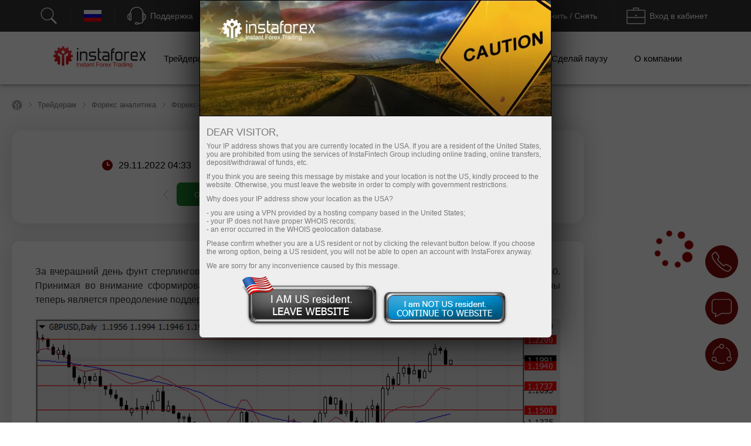

--- FILE ---
content_type: text/html; charset=windows-1251
request_url: https://www.instaforex.com/ru/informer_group/analitics?link=analitics&page=1
body_size: 7686
content:
{"page":1,"content":"<style>\n    .info-items .slide-arrow {\n        position: absolute;\n        top: 43%;\n        margin-top: -15px;\n    }\n    .info-items .prev-arrow {\n        z-index: 1;\n        left: -15px;\n        cursor: pointer;\n        background: #FFFFFF url(\/i\/img\/informer_group\/left.png) center center no-repeat;\n        width: 42px;\n        height: 42px;\n        box-shadow: 0px 2px 11px rgba(0, 0, 0, 0.15);\n        border-radius: 50%;\n    }\n    .info-items .next-arrow {\n        cursor: pointer;\n        right: -15px;\n        background: #FFFFFF url(\/i\/img\/informer_group\/right.png) center center no-repeat;\n        width: 42px;\n        height: 42px;\n        box-shadow: 0px 2px 11px rgba(0, 0, 0, 0.15);\n        border-radius: 50%;\n    }\n    .info-items .prev-arrow:hover {\n        background: #9B040C url(\/i\/img\/informer_group\/left_a.png) center center no-repeat;\n    }\n    .info-items .next-arrow:hover {\n        background: #9B040C url(\/i\/img\/informer_group\/right_a.png) center center no-repeat;\n    }\n\n    .card_tag{display: inline-block;padding: 5px 17px;border-radius: 20px;font-weight: 500;font-size: 10px;line-height: 15px;text-align: center;color: #FFFFFF;}\n    .card_tag14{background: #6ACCAB;}\n    .card_tag14:hover, .card_tag14:focus{background: #51BF9A;}\n    .card_tag13{background: #BF1C17;}\n    .card_tag13:hover, .card_tag13:focus{background: #AC0C07;}\n    .card_tag12{background: #3D333E;}\n    .card_tag12:hover, .card_tag12:focus{background: #342835;}\n    .card_tag11{background: #415E80;}\n    .card_tag11:hover, .card_tag11:focus{background: #314F73;}\n    .card_tag10{background: #850A0F;}\n    .card_tag10:hover, .card_tag10:focus{background: #710408;}\n    .card_tag9{background: #337C70;}\n    .card_tag9:hover, .card_tag9:focus{background: #267164;}\n    .card_tag8{background: #B14D21;}\n    .card_tag8:hover, .card_tag8:focus{background: #A33C0F;}\n    .card_tag7{background: #783834;}\n    .card_tag7:hover, .card_tag7:focus{background: #6A2723;}\n    .card_tag6{background: #FC2293;}\n    .card_tag6:hover, .card_tag6:focus{background: #E80D7E;}\n    .card_tag5{background: #FD7F57;}\n    .card_tag5:hover, .card_tag5:focus{background: #F2683C;}\n    .card_tag4{background: #85591B;}\n    .card_tag4:hover, .card_tag4:focus{background: #75490A;}\n    .card_tag3{background: #2C7570;}\n    .card_tag3:hover, .card_tag3:focus{background: #1E6661;}\n    .card_tag2{background: #2E4B8A;}\n    .card_tag2:hover, .card_tag2:focus{background: #203B78;}\n    .card_tag1{background: #56376F;}\n    .card_tag1:hover, .card_tag1:focus{background: #4C2B67;}\n\n\n\n    .info-items.slick-slider .slick-list{padding: 30px 0;}\n    \/* the slides *\/\n    .info-items.slick-slider .slick-slide {\n        margin: 0 10px;\n    }\n\n    \/* the parent *\/\n    .info-items.slick-slider .slick-list {\n        margin: 0 -10px;\n    }\n    .info-slide{width: 33.33%;box-sizing: border-box;padding: 0;}\n    .info-item{ padding: 15px 15px 0 15px;width:100%;height: 434px;box-sizing: border-box;display: flex;margin: 0 auto !important;}\n    .info-item-inner{display: flex;flex-direction: column;width: 100%;}\n    .info-item:first-child{margin-left: 0;}\n    .info-item a{text-decoration: none;}\n    .info-item .info-img_container{overflow: hidden;border-radius: 10px;height: 175px;}\n    .info-item .info-img{position: relative;display: flex;border-radius: 10px;height: 100%;overflow: hidden;text-decoration: none;transition: transform 2s;}\n    .info-item:hover .info-img {overflow: hidden;transform: scale(1.2,1.2);}\n    .info-tags{display: flex;padding: 10px 0;}\n    .info-item_type{margin-top: 15px; border-radius: 20px; padding: 5px 17px;color: white; font-size: 10px;font-weight: 500; text-decoration: none; width: max-content;}\n    .info-item_title{text-align: left;font-weight: bold;font-size: 24px;line-height: 28px;color: #333333;margin-bottom: 0;overflow: hidden;text-decoration: none;margin-top: 10px;position: relative;max-height: 112px;cursor: pointer;}\n    .info-item:hover .info-item_title {color: #188fff;}\n    .info-item_description{text-align: left;overflow: hidden;margin-top: 10px;margin-bottom: 0;font-size: 17px;line-height: 21px;height: 0;}\n    .info-item_author{display: flex;justify-content: space-between;align-items: center;margin-top: auto;background: #FFFFFF;z-index: 1;padding: 10px 0 24px;}\n    .info-item_author a{display: flex;align-items: center;}\n    .info-item_author a img{padding-right: 8px;height: 34px;width: 34px;}\n    .info-item_author__name{text-align: left;font-size: 14px;line-height: 16px;color: #646464;padding-bottom: 4px;}\n    .info-item_author__time{text-align: left;font-size: 12px;line-height: 14px;color: #A5A5A5;}\n    .info-like{ display: flex;align-items: center;padding: 5px;border: 1px solid #E5E5E5;border-radius: 10px;box-sizing: border-box;}\n    .info-like span{padding-left: 4px;font-size: 14px;line-height: 16px;text-align: justify;color: #7C7C7C;}\n\n    @media (max-width: 1024px){\n        .info-slide{width: 50%;}\n    }\n    @media (max-width: 629px){\n        .info-items .slide-arrow {\n            top: 200px;\n            margin-top: 0;\n        }\n        .info-item {\n            padding: 16px 16px 0 16px;\n            height: auto !important;\n        }\n        .info-item_description {\n            visibility: visible;\n            opacity: 1;\n            margin-bottom: 21px;\n            margin-top: 10px;\n            height: auto !important;\n        }\n        .info-item_title {\n            font-size: 18px;\n            line-height: 21px;\n            max-height: 42px;\n            min-height: unset;\n        }\n    }\n<\/style>\n\n<div class=\"info-items\">\n            <div class=\"info-slide animationTag\">\n            <div class=\"info-item info-shadow-container\">\n                <div class=\"info-item-inner\">\n                    <div class=\"info-img_container\">\n                        <a class=\"info-img\" style=\"background-image: url('https:\/\/forex-images.ifxdb.com\/userfiles\/20260121\/analytics6970541bbf006.jpg');background-position: center center;background-size: 100% auto;\" href=\"https:\/\/www.instaforex.com\/ru\/forex_analysis\/435976\" target=\"_blank\"><\/a>\n                    <\/div>\n                    <div class=\"info-tags\">\n                        <a class=\"card_tag card_tag11\" href=\"https:\/\/www.instaforex.com\/ru\/forex_analysis?type=11\" target=\"_blank\">\n                            \u0422\u043e\u0440\u0433\u043e\u0432\u044b\u0439 \u043f\u043b\u0430\u043d                        <\/a>\n                    <\/div>\n                    <a class=\"info-item_title\" href=\"https:\/\/www.instaforex.com\/ru\/forex_analysis\/435976\" target=\"_blank\">\n                        \u041a\u0430\u043a \u0442\u043e\u0440\u0433\u043e\u0432\u0430\u0442\u044c \u0432\u0430\u043b\u044e\u0442\u043d\u0443\u044e \u043f\u0430\u0440\u0443 EUR\/USD 21 \u044f\u043d\u0432\u0430\u0440\u044f? \u041f\u0440\u043e\u0441\u0442\u044b\u0435 \u0441\u043e\u0432\u0435\u0442\u044b \u0438 \u0440\u0430\u0437\u0431\u043e\u0440 \u0441\u0434\u0435\u043b\u043e\u043a \u0434\u043b\u044f \u043d\u043e\u0432\u0438\u0447\u043a\u043e\u0432.                    <\/a>\n                    <a class=\"info-item_description\" href=\"https:\/\/www.instaforex.com\/ru\/forex_analysis\/435976\" target=\"_blank\">\u0412\u0430\u043b\u044e\u0442\u043d\u0430\u044f \u043f\u0430\u0440\u0430 EUR\/USD \u0432 \u0442\u0435\u0447\u0435\u043d\u0438\u0435 \u0432\u0442\u043e\u0440\u043d\u0438\u043a\u0430 \u043f\u0440\u043e\u0434\u043e\u043b\u0436\u0430\u043b\u0430 \u0432\u043e\u0441\u0445\u043e\u0434\u044f\u0449\u0435\u0435 \u0434\u0432\u0438\u0436\u0435\u043d\u0438\u0435 \u0438 \u043f\u0440\u0435\u043e\u0434\u043e\u043b\u0435\u043b\u0430 \u043d\u0438\u0441\u0445\u043e\u0434\u044f\u0449\u0443\u044e \u043b\u0438\u043d\u0438\u044e \u0442\u0440\u0435\u043d\u0434\u0430. \u0422\u0430\u043a\u0438\u043c \u043e\u0431\u0440\u0430\u0437\u043e\u043c, \u0435\u0449\u0435 \u0443\u0442\u0440\u043e\u043c \u0441\u0442\u0430\u043b\u043e \u043f\u043e\u043d\u044f\u0442\u043d\u043e, \u0447\u0442\u043e \u0440\u044b\u043d\u043e\u043a \u043d\u0430\u043c\u0435\u0440\u0435\u043d \u0438 \u0434\u0430\u043b\u044c\u0448\u0435 \u0438\u0437\u0431\u0430\u0432\u043b\u044f\u0442\u044c\u0441\u044f \u043e\u0442 \u0430\u043c\u0435\u0440\u0438\u043a\u0430\u043d\u0441\u043a\u043e\u0439 \u0432\u0430\u043b\u044e\u0442\u044b<\/a>\n                    <div class=\"info-item_author\">\n                        <a href=\"https:\/\/www.instaforex.com\/ru\/forex_analysis?author=5\" target=\"_blank\">\n                            <img src=\"https:\/\/ark.fx.co\/i\/images\/analysts\/5.png\" alt=\"\">\n                            <div>\n                                <div class=\"info-item_author__name\">\u0421\u0442\u0430\u043d\u0438\u0441\u043b\u0430\u0432 \u041f\u043e\u043b\u044f\u043d\u0441\u043a\u0438\u0439<\/div>\n                                <div class=\"info-item_author__time\">06:21 2026-01-21 +02:00<\/div>\n                            <\/div>\n                        <\/a>\n\n                        <div class=\"info-like\">\n                            <img src=\"\/i\/img\/analytics_new\/icon_eye.png\" alt=\"\">\n                            <span>542<\/span>\n                        <\/div>\n                    <\/div>\n                <\/div>\n            <\/div>\n        <\/div>\n\n\n            <div class=\"info-slide animationTag\">\n            <div class=\"info-item info-shadow-container\">\n                <div class=\"info-item-inner\">\n                    <div class=\"info-img_container\">\n                        <a class=\"info-img\" style=\"background-image: url('https:\/\/forex-images.ifxdb.com\/userfiles\/20260121\/analytics69701e721ce63.jpg');background-position: center center;background-size: 100% auto;\" href=\"https:\/\/www.instaforex.com\/ru\/forex_analysis\/435974\" target=\"_blank\"><\/a>\n                    <\/div>\n                    <div class=\"info-tags\">\n                        <a class=\"card_tag card_tag1\" href=\"https:\/\/www.instaforex.com\/ru\/forex_analysis?type=1\" target=\"_blank\">\n                            \u0424\u0443\u043d\u0434\u0430\u043c\u0435\u043d\u0442\u0430\u043b\u044c\u043d\u044b\u0439 \u0430\u043d\u0430\u043b\u0438\u0437                        <\/a>\n                    <\/div>\n                    <a class=\"info-item_title\" href=\"https:\/\/www.instaforex.com\/ru\/forex_analysis\/435974\" target=\"_blank\">\n                        \u041e\u0431\u0437\u043e\u0440 \u043f\u0430\u0440\u044b GBP\/USD. 21 \u044f\u043d\u0432\u0430\u0440\u044f. \u0426\u0435\u043d\u0430 \u043e\u0434\u043d\u043e\u0433\u043e \u0432\u043e\u0435\u043d\u043d\u043e\u0433\u043e \u0432 \u0413\u0440\u0435\u043d\u043b\u0430\u043d\u0434\u0438\u0438.                    <\/a>\n                    <a class=\"info-item_description\" href=\"https:\/\/www.instaforex.com\/ru\/forex_analysis\/435974\" target=\"_blank\">\u0412\u0430\u043b\u044e\u0442\u043d\u0430\u044f \u043f\u0430\u0440\u0430 GBP\/USD \u0442\u0430\u043a\u0436\u0435 \u0434\u0435\u043c\u043e\u043d\u0441\u0442\u0440\u0438\u0440\u0443\u0435\u0442 \u0440\u043e\u0441\u0442 \u0432\u0442\u043e\u0440\u043e\u0439 \u0434\u0435\u043d\u044c \u043f\u043e\u0434\u0440\u044f\u0434. \u0412\u0435\u0440\u043e\u044f\u0442\u043d\u043e, \u043d\u0435 \u043d\u0443\u0436\u043d\u043e \u0433\u043e\u0432\u043e\u0440\u0438\u0442\u044c \u043e \u043f\u0440\u0438\u0447\u0438\u043d\u0430\u0445 \u043f\u0430\u0434\u0435\u043d\u0438\u044f \u0430\u043c\u0435\u0440\u0438\u043a\u0430\u043d\u0441\u043a\u043e\u0439 \u0432\u0430\u043b\u044e\u0442\u044b. \u041a\u0430\u043a \u043c\u044b \u0443\u0436\u0435 \u043e\u0442\u043c\u0435\u0447\u0430\u043b\u0438, \u043c\u044b \u0435\u0449\u0435 \u0443\u0434\u0438\u0432\u043b\u0435\u043d\u044b, \u0447\u0442\u043e \u0440\u0430\u0441\u043f\u0440\u043e\u0434\u0430\u0436\u0438 \u0434\u043e\u043b\u043b\u0430\u0440\u0430 \u0432 2026<\/a>\n                    <div class=\"info-item_author\">\n                        <a href=\"https:\/\/www.instaforex.com\/ru\/forex_analysis?author=5\" target=\"_blank\">\n                            <img src=\"https:\/\/ark.fx.co\/i\/images\/analysts\/5.png\" alt=\"\">\n                            <div>\n                                <div class=\"info-item_author__name\">\u0421\u0442\u0430\u043d\u0438\u0441\u043b\u0430\u0432 \u041f\u043e\u043b\u044f\u043d\u0441\u043a\u0438\u0439<\/div>\n                                <div class=\"info-item_author__time\">02:32 2026-01-21 +02:00<\/div>\n                            <\/div>\n                        <\/a>\n\n                        <div class=\"info-like\">\n                            <img src=\"\/i\/img\/analytics_new\/icon_eye.png\" alt=\"\">\n                            <span>1666<\/span>\n                        <\/div>\n                    <\/div>\n                <\/div>\n            <\/div>\n        <\/div>\n\n\n            <div class=\"info-slide animationTag\">\n            <div class=\"info-item info-shadow-container\">\n                <div class=\"info-item-inner\">\n                    <div class=\"info-img_container\">\n                        <a class=\"info-img\" style=\"background-image: url('https:\/\/forex-images.ifxdb.com\/userfiles\/20260121\/analytics69701e225c502.jpg');background-position: center center;background-size: 100% auto;\" href=\"https:\/\/www.instaforex.com\/ru\/forex_analysis\/435972\" target=\"_blank\"><\/a>\n                    <\/div>\n                    <div class=\"info-tags\">\n                        <a class=\"card_tag card_tag1\" href=\"https:\/\/www.instaforex.com\/ru\/forex_analysis?type=1\" target=\"_blank\">\n                            \u0424\u0443\u043d\u0434\u0430\u043c\u0435\u043d\u0442\u0430\u043b\u044c\u043d\u044b\u0439 \u0430\u043d\u0430\u043b\u0438\u0437                        <\/a>\n                    <\/div>\n                    <a class=\"info-item_title\" href=\"https:\/\/www.instaforex.com\/ru\/forex_analysis\/435972\" target=\"_blank\">\n                        \u041e\u0431\u0437\u043e\u0440 \u043f\u0430\u0440\u044b EUR\/USD. 21 \u044f\u043d\u0432\u0430\u0440\u044f. \u0415\u0432\u0440\u043e\u0441\u043e\u044e\u0437 \u043d\u0435 \u043f\u043e\u043d\u0438\u043c\u0430\u0435\u0442, \u0447\u0442\u043e \u0442\u0430\u043a\u043e\u0435 \u00ab\u0431\u043e\u0439 \u0431\u0435\u0437 \u043f\u0440\u0430\u0432\u0438\u043b\u00bb.                    <\/a>\n                    <a class=\"info-item_description\" href=\"https:\/\/www.instaforex.com\/ru\/forex_analysis\/435972\" target=\"_blank\">\u0412\u0430\u043b\u044e\u0442\u043d\u0430\u044f \u043f\u0430\u0440\u0430 EUR\/USD \u0432 \u0442\u0435\u0447\u0435\u043d\u0438\u0435 \u0432\u0442\u043e\u0440\u043d\u0438\u043a\u0430 \u043f\u0440\u043e\u0434\u043e\u043b\u0436\u0430\u043b\u0430 \u0432\u043e\u0441\u0445\u043e\u0434\u044f\u0449\u0435\u0435 \u0434\u0432\u0438\u0436\u0435\u043d\u0438\u0435. \u0412\u043e\u043b\u0430\u0442\u0438\u043b\u044c\u043d\u043e\u0441\u0442\u044c \u0432\u043f\u0435\u0440\u0432\u044b\u0435 \u0437\u0430 \u0434\u043e\u043b\u0433\u043e\u0435 \u0432\u0440\u0435\u043c\u044f \u043f\u0440\u0435\u0432\u044b\u0441\u0438\u043b\u0430 100 \u043f\u0443\u043d\u043a\u0442\u043e\u0432, \u0447\u0442\u043e \u043e\u0447\u0435\u043d\u044c \u0445\u043e\u0440\u043e\u0448\u0438\u0439 \u0441\u0438\u0433\u043d\u0430\u043b. \u0421 \u0441\u0438\u043b\u044c\u043d\u044b\u043c \u0438\u043c\u043f\u0443\u043b\u044c\u0441\u043e\u043c \u0431\u0443\u0434\u0435\u0442 \u043f\u0440\u043e\u0449\u0435 \u043f\u043e\u043a\u0438\u043d\u0443\u0442\u044c \u0441\u0435\u043c\u0438\u043c\u0435\u0441\u044f\u0447\u043d\u044b\u0439 \u0431\u043e\u043a\u043e\u0432\u043e\u0439 \u043a\u0430\u043d\u0430\u043b<\/a>\n                    <div class=\"info-item_author\">\n                        <a href=\"https:\/\/www.instaforex.com\/ru\/forex_analysis?author=5\" target=\"_blank\">\n                            <img src=\"https:\/\/ark.fx.co\/i\/images\/analysts\/5.png\" alt=\"\">\n                            <div>\n                                <div class=\"info-item_author__name\">\u0421\u0442\u0430\u043d\u0438\u0441\u043b\u0430\u0432 \u041f\u043e\u043b\u044f\u043d\u0441\u043a\u0438\u0439<\/div>\n                                <div class=\"info-item_author__time\">02:30 2026-01-21 +02:00<\/div>\n                            <\/div>\n                        <\/a>\n\n                        <div class=\"info-like\">\n                            <img src=\"\/i\/img\/analytics_new\/icon_eye.png\" alt=\"\">\n                            <span>1232<\/span>\n                        <\/div>\n                    <\/div>\n                <\/div>\n            <\/div>\n        <\/div>\n\n\n            <div class=\"info-slide animationTag\">\n            <div class=\"info-item info-shadow-container\">\n                <div class=\"info-item-inner\">\n                    <div class=\"info-img_container\">\n                        <a class=\"info-img\" style=\"background-image: url('https:\/\/forex-images.ifxdb.com\/userfiles\/20260121\/analytics69701dc79b57f.jpg');background-position: center center;background-size: 100% auto;\" href=\"https:\/\/www.instaforex.com\/ru\/forex_analysis\/435970\" target=\"_blank\"><\/a>\n                    <\/div>\n                    <div class=\"info-tags\">\n                        <a class=\"card_tag card_tag11\" href=\"https:\/\/www.instaforex.com\/ru\/forex_analysis?type=11\" target=\"_blank\">\n                            \u0422\u043e\u0440\u0433\u043e\u0432\u044b\u0439 \u043f\u043b\u0430\u043d                        <\/a>\n                    <\/div>\n                    <a class=\"info-item_title\" href=\"https:\/\/www.instaforex.com\/ru\/forex_analysis\/435970\" target=\"_blank\">\n                        \u0422\u043e\u0440\u0433\u043e\u0432\u044b\u0435 \u0440\u0435\u043a\u043e\u043c\u0435\u043d\u0434\u0430\u0446\u0438\u0438 \u0438 \u0440\u0430\u0437\u0431\u043e\u0440 \u0441\u0434\u0435\u043b\u043e\u043a \u043f\u043e GBP\/USD \u043d\u0430 21 \u044f\u043d\u0432\u0430\u0440\u044f. \u0424\u0443\u043d\u0442 \u043c\u0435\u0434\u043b\u0438\u0442 \u0441 \u0440\u0435\u0430\u043b\u0438\u0437\u0430\u0446\u0438\u0435\u0439 \u043f\u0440\u0435\u0438\u043c\u0443\u0449\u0435\u0441\u0442\u0432\u0430.                    <\/a>\n                    <a class=\"info-item_description\" href=\"https:\/\/www.instaforex.com\/ru\/forex_analysis\/435970\" target=\"_blank\">\u0412\u0430\u043b\u044e\u0442\u043d\u0430\u044f \u043f\u0430\u0440\u0430 GBP\/USD \u0432\u043e \u0432\u0442\u043e\u0440\u043d\u0438\u043a \u0442\u0430\u043a\u0436\u0435 \u0442\u043e\u0440\u0433\u043e\u0432\u0430\u043b\u0430\u0441\u044c \u0441 \u043f\u043e\u0432\u044b\u0448\u0435\u043d\u0438\u0435\u043c, \u043d\u043e \u043a\u0443\u0434\u0430 \u0431\u043e\u043b\u0435\u0435 \u0441\u043a\u0440\u043e\u043c\u043d\u044b\u043c. \u041b\u0438\u043d\u0438\u044e \u0421\u0435\u043d\u043a\u043e\u0443 \u0421\u043f\u0430\u043d \u0411 \u043f\u043e \u0438\u0442\u043e\u0433\u0430\u043c \u0434\u043d\u044f \u043f\u0440\u0435\u043e\u0434\u043e\u043b\u0435\u0442\u044c \u043d\u0435 \u0443\u0434\u0430\u043b\u043e\u0441\u044c, \u0447\u0442\u043e \u0441\u0434\u0435\u0440\u0436\u0438\u0432\u0430\u0435\u0442 \u0434\u0430\u043b\u044c\u043d\u0435\u0439\u0448\u0438\u0439 \u0440\u043e\u0441\u0442 \u0431\u0440\u0438\u0442\u0430\u043d\u0441\u043a\u043e\u0439 \u0432\u0430\u043b\u044e\u0442\u044b. \u041e\u0434\u043d\u0430\u043a\u043e<\/a>\n                    <div class=\"info-item_author\">\n                        <a href=\"https:\/\/www.instaforex.com\/ru\/forex_analysis?author=5\" target=\"_blank\">\n                            <img src=\"https:\/\/ark.fx.co\/i\/images\/analysts\/5.png\" alt=\"\">\n                            <div>\n                                <div class=\"info-item_author__name\">\u0421\u0442\u0430\u043d\u0438\u0441\u043b\u0430\u0432 \u041f\u043e\u043b\u044f\u043d\u0441\u043a\u0438\u0439<\/div>\n                                <div class=\"info-item_author__time\">02:29 2026-01-21 +02:00<\/div>\n                            <\/div>\n                        <\/a>\n\n                        <div class=\"info-like\">\n                            <img src=\"\/i\/img\/analytics_new\/icon_eye.png\" alt=\"\">\n                            <span>1148<\/span>\n                        <\/div>\n                    <\/div>\n                <\/div>\n            <\/div>\n        <\/div>\n\n\n            <div class=\"info-slide animationTag\">\n            <div class=\"info-item info-shadow-container\">\n                <div class=\"info-item-inner\">\n                    <div class=\"info-img_container\">\n                        <a class=\"info-img\" style=\"background-image: url('https:\/\/forex-images.ifxdb.com\/userfiles\/20260121\/analytics69701d6145b4d.jpg');background-position: center center;background-size: 100% auto;\" href=\"https:\/\/www.instaforex.com\/ru\/forex_analysis\/435968\" target=\"_blank\"><\/a>\n                    <\/div>\n                    <div class=\"info-tags\">\n                        <a class=\"card_tag card_tag11\" href=\"https:\/\/www.instaforex.com\/ru\/forex_analysis?type=11\" target=\"_blank\">\n                            \u0422\u043e\u0440\u0433\u043e\u0432\u044b\u0439 \u043f\u043b\u0430\u043d                        <\/a>\n                    <\/div>\n                    <a class=\"info-item_title\" href=\"https:\/\/www.instaforex.com\/ru\/forex_analysis\/435968\" target=\"_blank\">\n                        \u0422\u043e\u0440\u0433\u043e\u0432\u044b\u0435 \u0440\u0435\u043a\u043e\u043c\u0435\u043d\u0434\u0430\u0446\u0438\u0438 \u0438 \u0440\u0430\u0437\u0431\u043e\u0440 \u0441\u0434\u0435\u043b\u043e\u043a \u043f\u043e EUR\/USD \u043d\u0430 21 \u044f\u043d\u0432\u0430\u0440\u044f. \u0414\u043e\u043d\u0430\u043b\u044c\u0434 \u0422\u0440\u0430\u043c\u043f \u043f\u0440\u043e\u0431\u0443\u0434\u0438\u043b \u0440\u044b\u043d\u043e\u043a.                    <\/a>\n                    <a class=\"info-item_description\" href=\"https:\/\/www.instaforex.com\/ru\/forex_analysis\/435968\" target=\"_blank\">\u0412\u0430\u043b\u044e\u0442\u043d\u0430\u044f \u043f\u0430\u0440\u0430 EUR\/USD \u0432\u043e \u0432\u0442\u043e\u0440\u043d\u0438\u043a \u043f\u0440\u043e\u0434\u043e\u043b\u0436\u0430\u043b\u0430 \u0432\u043e\u0441\u0445\u043e\u0434\u044f\u0449\u0435\u0435 \u0434\u0432\u0438\u0436\u0435\u043d\u0438\u0435, \u043a\u043e\u0442\u043e\u0440\u043e\u0435 \u0440\u0435\u0437\u043a\u043e \u0443\u0441\u0438\u043b\u0438\u043b\u043e\u0441\u044c \u0432 \u0442\u0435\u0447\u0435\u043d\u0438\u0435 \u0434\u043d\u044f. \u041c\u044b \u043d\u0435 \u043c\u043e\u0436\u0435\u043c \u0441\u043a\u0430\u0437\u0430\u0442\u044c, \u0447\u0442\u043e \u0432\u0447\u0435\u0440\u0430 \u0432 \u0440\u0430\u0441\u043f\u043e\u0440\u044f\u0436\u0435\u043d\u0438\u0435 \u0442\u0440\u0435\u0439\u0434\u0435\u0440\u043e\u0432 \u043f\u043e\u0441\u0442\u0443\u043f\u0438\u043b\u0430 \u043a\u0430\u043a\u0430\u044f-\u043b\u0438\u0431\u043e \u044d\u043a\u0441\u0442\u0440\u0430-\u0432\u0430\u0436\u043d\u0430\u044f \u0438\u043d\u0444\u043e\u0440\u043c\u0430\u0446\u0438\u044f. \u0421\u043a\u043e\u0440\u0435\u0435, \u0440\u044b\u043d\u043e\u043a \u043e\u0441\u043e\u0437\u043d\u0430\u043b<\/a>\n                    <div class=\"info-item_author\">\n                        <a href=\"https:\/\/www.instaforex.com\/ru\/forex_analysis?author=5\" target=\"_blank\">\n                            <img src=\"https:\/\/ark.fx.co\/i\/images\/analysts\/5.png\" alt=\"\">\n                            <div>\n                                <div class=\"info-item_author__name\">\u0421\u0442\u0430\u043d\u0438\u0441\u043b\u0430\u0432 \u041f\u043e\u043b\u044f\u043d\u0441\u043a\u0438\u0439<\/div>\n                                <div class=\"info-item_author__time\">02:27 2026-01-21 +02:00<\/div>\n                            <\/div>\n                        <\/a>\n\n                        <div class=\"info-like\">\n                            <img src=\"\/i\/img\/analytics_new\/icon_eye.png\" alt=\"\">\n                            <span>989<\/span>\n                        <\/div>\n                    <\/div>\n                <\/div>\n            <\/div>\n        <\/div>\n\n\n            <div class=\"info-slide animationTag\">\n            <div class=\"info-item info-shadow-container\">\n                <div class=\"info-item-inner\">\n                    <div class=\"info-img_container\">\n                        <a class=\"info-img\" style=\"background-image: url('https:\/\/forex-images.ifxdb.com\/userfiles\/20260120\/analytics696fe62d3a076.jpg');background-position: center center;background-size: 100% auto;\" href=\"https:\/\/www.instaforex.com\/ru\/forex_analysis\/435966\" target=\"_blank\"><\/a>\n                    <\/div>\n                    <div class=\"info-tags\">\n                        <a class=\"card_tag card_tag1\" href=\"https:\/\/www.instaforex.com\/ru\/forex_analysis?type=1\" target=\"_blank\">\n                            \u0424\u0443\u043d\u0434\u0430\u043c\u0435\u043d\u0442\u0430\u043b\u044c\u043d\u044b\u0439 \u0430\u043d\u0430\u043b\u0438\u0437                        <\/a>\n                    <\/div>\n                    <a class=\"info-item_title\" href=\"https:\/\/www.instaforex.com\/ru\/forex_analysis\/435966\" target=\"_blank\">\n                        \u0427\u0435\u043c \u0433\u0440\u043e\u0437\u0438\u0442 \u0434\u043e\u043b\u043b\u0430\u0440\u0443 \u043d\u043e\u0432\u0430\u044f \u044d\u0441\u043a\u0430\u043b\u0430\u0446\u0438\u044f \u0442\u043e\u0440\u0433\u043e\u0432\u043e\u0439 \u0432\u043e\u0439\u043d\u044b? \u0427\u0430\u0441\u0442\u044c 2                    <\/a>\n                    <a class=\"info-item_description\" href=\"https:\/\/www.instaforex.com\/ru\/forex_analysis\/435966\" target=\"_blank\">\u041f\u043e\u0441\u0442\u0440\u0430\u0434\u0430\u0442\u044c \u043e\u0442 \u043f\u0440\u043e\u0438\u0441\u0445\u043e\u0434\u044f\u0449\u0435\u0433\u043e \u0432 \u043c\u0438\u0440\u0435 \u0434\u043e\u043b\u0436\u0435\u043d \u0432 \u043f\u0435\u0440\u0432\u0443\u044e \u043e\u0447\u0435\u0440\u0435\u0434\u044c \u0434\u043e\u043b\u043b\u0430\u0440, \u0442\u0430\u043a \u043a\u0430\u043a \u0438\u043d\u0438\u0446\u0438\u0430\u0442\u043e\u0440\u043e\u043c \u0438\u0437\u043c\u0435\u043d\u0435\u043d\u0438\u0439 \u0432\u044b\u0441\u0442\u0443\u043f\u0430\u0435\u0442 \u0438\u043c\u0435\u043d\u043d\u043e \u0410\u043c\u0435\u0440\u0438\u043a\u0430. \u0415\u0441\u043b\u0438 \u043f\u0440\u0438 \u0414\u0436\u043e \u0411\u0430\u0439\u0434\u0435\u043d\u0435 \u0441\u0442\u0430\u0431\u0438\u043b\u044c\u043d\u043e\u0441\u0442\u044c \u043f\u0440\u043e\u0446\u0432\u0435\u0442\u0430\u043b\u0430, \u0430 \u0438\u043d\u0432\u0435\u0441\u0442\u043e\u0440\u044b \u0431\u044b\u043b\u0438 \u0443\u0432\u0435\u0440\u0435\u043d\u044b \u0432 \u0431\u0435\u0437\u043e\u0431\u043b\u0430\u0447\u043d\u043e\u043c \u0431\u0443\u0434\u0443\u0449\u0435\u043c<\/a>\n                    <div class=\"info-item_author\">\n                        <a href=\"https:\/\/www.instaforex.com\/ru\/forex_analysis?author=2\" target=\"_blank\">\n                            <img src=\"https:\/\/ark.fx.co\/i\/images\/analysts\/2.png\" alt=\"\">\n                            <div>\n                                <div class=\"info-item_author__name\">\u0410\u043b\u0435\u043a\u0441\u0430\u043d\u0434\u0440 \u0414\u043d\u0435\u043f\u0440\u043e\u0432\u0441\u043a\u0438\u0439<\/div>\n                                <div class=\"info-item_author__time\">22:32 2026-01-20 +02:00<\/div>\n                            <\/div>\n                        <\/a>\n\n                        <div class=\"info-like\">\n                            <img src=\"\/i\/img\/analytics_new\/icon_eye.png\" alt=\"\">\n                            <span>1250<\/span>\n                        <\/div>\n                    <\/div>\n                <\/div>\n            <\/div>\n        <\/div>\n\n\n            <div class=\"info-slide animationTag\">\n            <div class=\"info-item info-shadow-container\">\n                <div class=\"info-item-inner\">\n                    <div class=\"info-img_container\">\n                        <a class=\"info-img\" style=\"background-image: url('https:\/\/forex-images.ifxdb.com\/userfiles\/20260120\/analytics696fdf445f464.jpg');background-position: center center;background-size: 100% auto;\" href=\"https:\/\/www.instaforex.com\/ru\/forex_analysis\/435964\" target=\"_blank\"><\/a>\n                    <\/div>\n                    <div class=\"info-tags\">\n                        <a class=\"card_tag card_tag1\" href=\"https:\/\/www.instaforex.com\/ru\/forex_analysis?type=1\" target=\"_blank\">\n                            \u0424\u0443\u043d\u0434\u0430\u043c\u0435\u043d\u0442\u0430\u043b\u044c\u043d\u044b\u0439 \u0430\u043d\u0430\u043b\u0438\u0437                        <\/a>\n                    <\/div>\n                    <a class=\"info-item_title\" href=\"https:\/\/www.instaforex.com\/ru\/forex_analysis\/435964\" target=\"_blank\">\n                        \u0427\u0435\u043c \u0433\u0440\u043e\u0437\u0438\u0442 \u0434\u043e\u043b\u043b\u0430\u0440\u0443 \u043d\u043e\u0432\u0430\u044f \u044d\u0441\u043a\u0430\u043b\u0430\u0446\u0438\u044f \u0442\u043e\u0440\u0433\u043e\u0432\u043e\u0439 \u0432\u043e\u0439\u043d\u044b?                    <\/a>\n                    <a class=\"info-item_description\" href=\"https:\/\/www.instaforex.com\/ru\/forex_analysis\/435964\" target=\"_blank\">\u0415\u0441\u043b\u0438 \u043e\u0442\u0432\u0435\u0442\u0438\u0442\u044c \u043d\u0430 \u044d\u0442\u043e\u0442 \u0432\u043e\u043f\u0440\u043e\u0441 \u043a\u043e\u0440\u043e\u0442\u043a\u043e, \u0442\u043e \u0442\u043e\u043b\u044c\u043a\u043e \u043d\u043e\u0432\u044b\u043c \u043f\u0430\u0434\u0435\u043d\u0438\u0435\u043c. \u041d\u0430\u043f\u043e\u043c\u043d\u044e, \u0447\u0442\u043e \u0432 \u043f\u0435\u0440\u0432\u043e\u0439 \u043f\u043e\u043b\u043e\u0432\u0438\u043d\u0435 \u043f\u0440\u043e\u0448\u043b\u043e\u0433\u043e \u0433\u043e\u0434\u0430 \u043e\u0441\u043d\u043e\u0432\u043d\u044b\u043c \u0444\u0430\u043a\u0442\u043e\u0440\u043e\u043c \u043f\u0430\u0434\u0435\u043d\u0438\u044f \u0430\u043c\u0435\u0440\u0438\u043a\u0430\u043d\u0441\u043a\u043e\u0439 \u0432\u0430\u043b\u044e\u0442\u044b \u0432\u044b\u0441\u0442\u0443\u043f\u0430\u043b\u0430 \u0438\u043c\u0435\u043d\u043d\u043e \u0442\u043e\u0440\u0433\u043e\u0432\u0430\u044f \u0432\u043e\u0439\u043d\u0430, \u043a\u043e\u0442\u043e\u0440\u0443\u044e \u0414\u043e\u043d\u0430\u043b\u044c\u0434 \u0422\u0440\u0430\u043c\u043f \u043d\u0430\u0447\u0430\u043b<\/a>\n                    <div class=\"info-item_author\">\n                        <a href=\"https:\/\/www.instaforex.com\/ru\/forex_analysis?author=2\" target=\"_blank\">\n                            <img src=\"https:\/\/ark.fx.co\/i\/images\/analysts\/2.png\" alt=\"\">\n                            <div>\n                                <div class=\"info-item_author__name\">\u0410\u043b\u0435\u043a\u0441\u0430\u043d\u0434\u0440 \u0414\u043d\u0435\u043f\u0440\u043e\u0432\u0441\u043a\u0438\u0439<\/div>\n                                <div class=\"info-item_author__time\">22:02 2026-01-20 +02:00<\/div>\n                            <\/div>\n                        <\/a>\n\n                        <div class=\"info-like\">\n                            <img src=\"\/i\/img\/analytics_new\/icon_eye.png\" alt=\"\">\n                            <span>1958<\/span>\n                        <\/div>\n                    <\/div>\n                <\/div>\n            <\/div>\n        <\/div>\n\n\n            <div class=\"info-slide animationTag\">\n            <div class=\"info-item info-shadow-container\">\n                <div class=\"info-item-inner\">\n                    <div class=\"info-img_container\">\n                        <a class=\"info-img\" style=\"background-image: url('https:\/\/forex-images.ifxdb.com\/userfiles\/20260120\/analytics696fd8a0755c5.jpg');background-position: center center;background-size: 100% auto;\" href=\"https:\/\/www.instaforex.com\/ru\/forex_analysis\/435962\" target=\"_blank\"><\/a>\n                    <\/div>\n                    <div class=\"info-tags\">\n                        <a class=\"card_tag card_tag3\" href=\"https:\/\/www.instaforex.com\/ru\/forex_analysis?type=3\" target=\"_blank\">\n                            \u0412\u043e\u043b\u043d\u043e\u0432\u043e\u0439 \u0430\u043d\u0430\u043b\u0438\u0437                        <\/a>\n                    <\/div>\n                    <a class=\"info-item_title\" href=\"https:\/\/www.instaforex.com\/ru\/forex_analysis\/435962\" target=\"_blank\">\n                        \u0410\u043d\u0430\u043b\u0438\u0437 EUR\/USD. 20 \u044f\u043d\u0432\u0430\u0440\u044f. \u0415\u0432\u0440\u043e\u0441\u043e\u044e\u0437 \u0438 \u0421\u0428\u0410 \u043d\u0435 \u0445\u043e\u0442\u044f\u0442 \u0436\u0438\u0442\u044c \u0434\u0440\u0443\u0436\u043d\u043e                    <\/a>\n                    <a class=\"info-item_description\" href=\"https:\/\/www.instaforex.com\/ru\/forex_analysis\/435962\" target=\"_blank\">\u0412\u043e\u043b\u043d\u043e\u0432\u0430\u044f \u0440\u0430\u0437\u043c\u0435\u0442\u043a\u0430 4-\u0447\u0430\u0441\u043e\u0432\u043e\u0433\u043e \u0433\u0440\u0430\u0444\u0438\u043a\u0430 \u0434\u043b\u044f \u0438\u043d\u0441\u0442\u0440\u0443\u043c\u0435\u043d\u0442\u0430 EUR\/USD \u043e\u0441\u0442\u0430\u0435\u0442\u0441\u044f \u0431\u0435\u0437 \u0438\u0437\u043c\u0435\u043d\u0435\u043d\u0438\u0439. \u041e\u0431 \u043e\u0442\u043c\u0435\u043d\u0435 \u043f\u043e\u0432\u044b\u0448\u0430\u0442\u0435\u043b\u044c\u043d\u043e\u0433\u043e \u0443\u0447\u0430\u0441\u0442\u043a\u0430 \u0442\u0440\u0435\u043d\u0434\u0430, \u043a\u043e\u0442\u043e\u0440\u044b\u0439 \u0431\u0435\u0440\u0435\u0442 \u0441\u0432\u043e\u0435 \u043d\u0430\u0447\u0430\u043b\u043e \u0432 \u044f\u043d\u0432\u0430\u0440\u0435 \u043f\u0440\u043e\u0448\u043b\u043e\u0433\u043e \u0433\u043e\u0434\u0430, \u0440\u0435\u0447\u0438 \u043d\u0435 \u0438\u0434\u0435\u0442, \u043d\u043e \u0432\u043e\u043b\u043d\u043e\u0432\u0430\u044f \u0441\u0442\u0440\u0443\u043a\u0442\u0443\u0440\u0430, \u043d\u0430\u0447\u0438\u043d\u0430\u044f<\/a>\n                    <div class=\"info-item_author\">\n                        <a href=\"https:\/\/www.instaforex.com\/ru\/forex_analysis?author=2\" target=\"_blank\">\n                            <img src=\"https:\/\/ark.fx.co\/i\/images\/analysts\/2.png\" alt=\"\">\n                            <div>\n                                <div class=\"info-item_author__name\">\u0410\u043b\u0435\u043a\u0441\u0430\u043d\u0434\u0440 \u0414\u043d\u0435\u043f\u0440\u043e\u0432\u0441\u043a\u0438\u0439<\/div>\n                                <div class=\"info-item_author__time\">21:34 2026-01-20 +02:00<\/div>\n                            <\/div>\n                        <\/a>\n\n                        <div class=\"info-like\">\n                            <img src=\"\/i\/img\/analytics_new\/icon_eye.png\" alt=\"\">\n                            <span>1248<\/span>\n                        <\/div>\n                    <\/div>\n                <\/div>\n            <\/div>\n        <\/div>\n\n\n            <div class=\"info-slide animationTag\">\n            <div class=\"info-item info-shadow-container\">\n                <div class=\"info-item-inner\">\n                    <div class=\"info-img_container\">\n                        <a class=\"info-img\" style=\"background-image: url('https:\/\/forex-images.ifxdb.com\/userfiles\/20260120\/analytics696fd3339f5e9.jpg');background-position: center center;background-size: 100% auto;\" href=\"https:\/\/www.instaforex.com\/ru\/forex_analysis\/435963\" target=\"_blank\"><\/a>\n                    <\/div>\n                    <div class=\"info-tags\">\n                        <a class=\"card_tag card_tag1\" href=\"https:\/\/www.instaforex.com\/ru\/forex_analysis?type=1\" target=\"_blank\">\n                            \u0424\u0443\u043d\u0434\u0430\u043c\u0435\u043d\u0442\u0430\u043b\u044c\u043d\u044b\u0439 \u0430\u043d\u0430\u043b\u0438\u0437                        <\/a>\n                    <\/div>\n                    <a class=\"info-item_title\" href=\"https:\/\/www.instaforex.com\/ru\/forex_analysis\/435963\" target=\"_blank\">\n                        AUD\/JPY. \u0410\u043d\u0430\u043b\u0438\u0437 \u0446\u0435\u043d. \u041f\u0440\u043e\u0433\u043d\u043e\u0437. \u041f\u0430\u0440\u0430 AUD\/JPY \u043f\u0440\u043e\u0434\u043e\u043b\u0436\u0430\u0435\u0442 \u0443\u043a\u0440\u0435\u043f\u043b\u044f\u0442\u044c\u0441\u044f.                    <\/a>\n                    <a class=\"info-item_description\" href=\"https:\/\/www.instaforex.com\/ru\/forex_analysis\/435963\" target=\"_blank\">\u0421\u0435\u0433\u043e\u0434\u043d\u044f \u043f\u0430\u0440\u0430 AUD\/JPY \u0443\u0432\u0435\u0440\u0435\u043d\u043d\u043e \u043f\u0440\u043e\u0434\u043e\u043b\u0436\u0438\u043b\u0430 \u043e\u0442\u0441\u043a\u043e\u043a \u043f\u0440\u0435\u0434\u044b\u0434\u0443\u0449\u0435\u0433\u043e \u0434\u043d\u044f \u043e\u0442 \u0443\u0440\u043e\u0432\u043d\u044f 105,20, \u0438\u043b\u0438 \u043d\u0435\u0434\u0435\u043b\u044c\u043d\u043e\u0433\u043e \u043c\u0438\u043d\u0438\u043c\u0443\u043c\u0430, \u0434\u0435\u043c\u043e\u043d\u0441\u0442\u0440\u0438\u0440\u0443\u044f \u0443\u0441\u0442\u043e\u0439\u0447\u0438\u0432\u044b\u0439 \u0440\u043e\u0441\u0442 \u0432\u0442\u043e\u0440\u043e\u0439 \u0434\u0435\u043d\u044c \u043f\u043e\u0434\u0440\u044f\u0434. \u0412 \u043f\u0435\u0440\u0432\u043e\u0439 \u043f\u043e\u043b\u043e\u0432\u0438\u043d\u0435 \u0435\u0432\u0440\u043e\u043f\u0435\u0439\u0441\u043a\u043e\u0439 \u0441\u0435\u0441\u0441\u0438\u0438 \u0438\u043c\u043f\u0443\u043b\u044c\u0441 \u0434\u043e\u0432\u0435\u043b \u0441\u043f\u043e\u0442\u043e\u0432\u044b\u0435 \u043a\u043e\u0442\u0438\u0440\u043e\u0432\u043a\u0438<\/a>\n                    <div class=\"info-item_author\">\n                        <a href=\"https:\/\/www.instaforex.com\/ru\/forex_analysis?author=223\" target=\"_blank\">\n                            <img src=\"https:\/\/ark.fx.co\/i\/images\/analysts\/223.png\" alt=\"\">\n                            <div>\n                                <div class=\"info-item_author__name\">\u0418\u0440\u0438\u043d\u0430 \u042f\u043d\u0438\u043d\u0430<\/div>\n                                <div class=\"info-item_author__time\">21:11 2026-01-20 +02:00<\/div>\n                            <\/div>\n                        <\/a>\n\n                        <div class=\"info-like\">\n                            <img src=\"\/i\/img\/analytics_new\/icon_eye.png\" alt=\"\">\n                            <span>1660<\/span>\n                        <\/div>\n                    <\/div>\n                <\/div>\n            <\/div>\n        <\/div>\n\n\n            <div class=\"info-slide animationTag\">\n            <div class=\"info-item info-shadow-container\">\n                <div class=\"info-item-inner\">\n                    <div class=\"info-img_container\">\n                        <a class=\"info-img\" style=\"background-image: url('https:\/\/forex-images.ifxdb.com\/userfiles\/20260120\/analytics696fcd7fb2c26.jpg');background-position: center center;background-size: 100% auto;\" href=\"https:\/\/www.instaforex.com\/ru\/forex_analysis\/435961\" target=\"_blank\"><\/a>\n                    <\/div>\n                    <div class=\"info-tags\">\n                        <a class=\"card_tag card_tag1\" href=\"https:\/\/www.instaforex.com\/ru\/forex_analysis?type=1\" target=\"_blank\">\n                            \u0424\u0443\u043d\u0434\u0430\u043c\u0435\u043d\u0442\u0430\u043b\u044c\u043d\u044b\u0439 \u0430\u043d\u0430\u043b\u0438\u0437                        <\/a>\n                    <\/div>\n                    <a class=\"info-item_title\" href=\"https:\/\/www.instaforex.com\/ru\/forex_analysis\/435961\" target=\"_blank\">\n                        XAG\/USD. \u0410\u043d\u0430\u043b\u0438\u0437 \u0446\u0435\u043d. \u041f\u0440\u043e\u0433\u043d\u043e\u0437. \u0421\u0435\u0440\u0435\u0431\u0440\u043e \u0441\u043d\u043e\u0432\u0430 \u0443\u0441\u0442\u0430\u043d\u043e\u0432\u0438\u043b\u043e \u043d\u043e\u0432\u044b\u0439 \u0438\u0441\u0442\u043e\u0440\u0438\u0447\u0435\u0441\u043a\u0438\u0439 \u043c\u0430\u043a\u0441\u0438\u043c\u0443\u043c!                    <\/a>\n                    <a class=\"info-item_description\" href=\"https:\/\/www.instaforex.com\/ru\/forex_analysis\/435961\" target=\"_blank\">\u0421\u0435\u0433\u043e\u0434\u043d\u044f \u0441\u0435\u0440\u0435\u0431\u0440\u043e \u0441\u043d\u043e\u0432\u0430 \u0443\u0441\u0442\u0430\u043d\u043e\u0432\u0438\u043b\u043e \u043d\u043e\u0432\u044b\u0439 \u0438\u0441\u0442\u043e\u0440\u0438\u0447\u0435\u0441\u043a\u0438\u0439 \u043c\u0430\u043a\u0441\u0438\u043c\u0443\u043c \u0432 \u0440\u0430\u0439\u043e\u043d\u0435 $95,89. \u0411\u0435\u043b\u044b\u0439 \u043c\u0435\u0442\u0430\u043b\u043b \u0443\u043a\u0440\u0435\u043f\u043b\u044f\u0435\u0442\u0441\u044f \u043d\u0430 \u0444\u043e\u043d\u0435 \u0441\u043f\u0440\u043e\u0441\u0430 \u043d\u0430 \u0430\u043a\u0442\u0438\u0432\u044b-\u0443\u0431\u0435\u0436\u0438\u0449\u0430 \u0432 \u0443\u0441\u043b\u043e\u0432\u0438\u044f\u0445 \u044d\u0441\u043a\u0430\u043b\u0430\u0446\u0438\u0438 \u0433\u0435\u043e\u043f\u043e\u043b\u0438\u0442\u0438\u0447\u0435\u0441\u043a\u043e\u0439 \u043d\u0430\u043f\u0440\u044f\u0436\u0435\u043d\u043d\u043e\u0441\u0442\u0438. \u0414\u0432\u0438\u0436\u0435\u043d\u0438\u0435 \u0446\u0435\u043d \u043d\u0430 \u0441\u0435\u0440\u0435\u0431\u0440\u043e \u0432\u043f\u0438\u0441\u044b\u0432\u0430\u0435\u0442\u0441\u044f \u0432 \u043e\u0431\u0449\u0443\u044e<\/a>\n                    <div class=\"info-item_author\">\n                        <a href=\"https:\/\/www.instaforex.com\/ru\/forex_analysis?author=223\" target=\"_blank\">\n                            <img src=\"https:\/\/ark.fx.co\/i\/images\/analysts\/223.png\" alt=\"\">\n                            <div>\n                                <div class=\"info-item_author__name\">\u0418\u0440\u0438\u043d\u0430 \u042f\u043d\u0438\u043d\u0430<\/div>\n                                <div class=\"info-item_author__time\">20:47 2026-01-20 +02:00<\/div>\n                            <\/div>\n                        <\/a>\n\n                        <div class=\"info-like\">\n                            <img src=\"\/i\/img\/analytics_new\/icon_eye.png\" alt=\"\">\n                            <span>1320<\/span>\n                        <\/div>\n                    <\/div>\n                <\/div>\n            <\/div>\n        <\/div>\n\n\n            <div class=\"info-slide animationTag\">\n            <div class=\"info-item info-shadow-container\">\n                <div class=\"info-item-inner\">\n                    <div class=\"info-img_container\">\n                        <a class=\"info-img\" style=\"background-image: url('https:\/\/forex-images.ifxdb.com\/userfiles\/20260120\/analytics696fc7e967d89.jpg');background-position: center center;background-size: 100% auto;\" href=\"https:\/\/www.instaforex.com\/ru\/forex_analysis\/435957\" target=\"_blank\"><\/a>\n                    <\/div>\n                    <div class=\"info-tags\">\n                        <a class=\"card_tag card_tag1\" href=\"https:\/\/www.instaforex.com\/ru\/forex_analysis?type=1\" target=\"_blank\">\n                            \u0424\u0443\u043d\u0434\u0430\u043c\u0435\u043d\u0442\u0430\u043b\u044c\u043d\u044b\u0439 \u0430\u043d\u0430\u043b\u0438\u0437                        <\/a>\n                    <\/div>\n                    <a class=\"info-item_title\" href=\"https:\/\/www.instaforex.com\/ru\/forex_analysis\/435957\" target=\"_blank\">\n                        WTI. \u0410\u043d\u0430\u043b\u0438\u0437 \u0446\u0435\u043d. \u041f\u0440\u043e\u0433\u043d\u043e\u0437. \u0414\u0430\u043d\u043d\u044b\u0435 \u043f\u043e \u0437\u0430\u043f\u0430\u0441\u0430\u043c \u043d\u0435\u0444\u0442\u0438 \u0432 \u0421\u0428\u0410 \u043c\u043e\u0433\u0443\u0442 \u043f\u043e\u0432\u043b\u0438\u044f\u0442\u044c \u043d\u0430 \u043a\u0440\u0430\u0442\u043a\u043e\u0441\u0440\u043e\u0447\u043d\u043e\u0435 \u043d\u0430\u043f\u0440\u0430\u0432\u043b\u0435\u043d\u0438\u0435 \u0434\u0432\u0438\u0436\u0435\u043d\u0438\u044f                    <\/a>\n                    <a class=\"info-item_description\" href=\"https:\/\/www.instaforex.com\/ru\/forex_analysis\/435957\" target=\"_blank\">\u0410\u043c\u0435\u0440\u0438\u043a\u0430\u043d\u0441\u043a\u0430\u044f \u043d\u0435\u0444\u0442\u044c \u043c\u0430\u0440\u043a\u0438 West Texas Intermediate (WTI) \u043d\u0430 \u043c\u043e\u043c\u0435\u043d\u0442 \u043d\u0430\u043f\u0438\u0441\u0430\u043d\u0438\u044f \u0442\u043e\u0440\u0433\u0443\u0435\u0442\u0441\u044f \u043e\u043a\u043e\u043b\u043e 60,40 \u0434\u043e\u043b\u043b\u0430\u0440\u043e\u0432, \u043f\u043e\u043a\u0430\u0437\u0430\u0432 \u043f\u0440\u0438\u0431\u0430\u0432\u043a\u0443 1,70% \u0437\u0430 \u0434\u0435\u043d\u044c \u0438 \u043f\u0440\u043e\u0434\u043e\u043b\u0436\u0430\u044f \u0432\u043e\u0441\u0441\u0442\u0430\u043d\u043e\u0432\u043b\u0435\u043d\u0438\u0435, \u043d\u0430\u0447\u0430\u0432\u0448\u0435\u0435\u0441\u044f \u0441 \u043d\u0430\u0447\u0430\u043b\u0430 \u043d\u0435\u0434\u0435\u043b\u0438. \u0426\u0435\u043d\u044b \u043d\u0430 \u043d\u0435\u0444\u0442\u044c \u043f\u043e\u043b\u0443\u0447\u0430\u044e\u0442<\/a>\n                    <div class=\"info-item_author\">\n                        <a href=\"https:\/\/www.instaforex.com\/ru\/forex_analysis?author=223\" target=\"_blank\">\n                            <img src=\"https:\/\/ark.fx.co\/i\/images\/analysts\/223.png\" alt=\"\">\n                            <div>\n                                <div class=\"info-item_author__name\">\u0418\u0440\u0438\u043d\u0430 \u042f\u043d\u0438\u043d\u0430<\/div>\n                                <div class=\"info-item_author__time\">20:23 2026-01-20 +02:00<\/div>\n                            <\/div>\n                        <\/a>\n\n                        <div class=\"info-like\">\n                            <img src=\"\/i\/img\/analytics_new\/icon_eye.png\" alt=\"\">\n                            <span>1258<\/span>\n                        <\/div>\n                    <\/div>\n                <\/div>\n            <\/div>\n        <\/div>\n\n\n            <div class=\"info-slide animationTag\">\n            <div class=\"info-item info-shadow-container\">\n                <div class=\"info-item-inner\">\n                    <div class=\"info-img_container\">\n                        <a class=\"info-img\" style=\"background-image: url('https:\/\/forex-images.ifxdb.com\/userfiles\/20260120\/analytics696fc217c4bf7.jpg');background-position: center center;background-size: 100% auto;\" href=\"https:\/\/www.instaforex.com\/ru\/forex_analysis\/435954\" target=\"_blank\"><\/a>\n                    <\/div>\n                    <div class=\"info-tags\">\n                        <a class=\"card_tag card_tag1\" href=\"https:\/\/www.instaforex.com\/ru\/forex_analysis?type=1\" target=\"_blank\">\n                            \u0424\u0443\u043d\u0434\u0430\u043c\u0435\u043d\u0442\u0430\u043b\u044c\u043d\u044b\u0439 \u0430\u043d\u0430\u043b\u0438\u0437                        <\/a>\n                    <\/div>\n                    <a class=\"info-item_title\" href=\"https:\/\/www.instaforex.com\/ru\/forex_analysis\/435954\" target=\"_blank\">\n                        USD\/JPY. \u0410\u043d\u0430\u043b\u0438\u0437 \u0446\u0435\u043d. \u041f\u0440\u043e\u0433\u043d\u043e\u0437. \u041f\u043e\u044f\u0432\u043b\u0435\u043d\u0438\u0435 \u043d\u043e\u0432\u044b\u0445 \u043f\u0440\u043e\u0434\u0430\u0436 \u0434\u043e\u043b\u043b\u0430\u0440\u0430 \u0421\u0428\u0410 \u043e\u0433\u0440\u0430\u043d\u0438\u0447\u0438\u0432\u0430\u0435\u0442 \u0432\u043e\u0441\u0441\u0442\u0430\u043d\u043e\u0432\u043b\u0435\u043d\u0438\u044f \u043f\u0430\u0440\u044b USD\/JPY.                    <\/a>\n                    <a class=\"info-item_description\" href=\"https:\/\/www.instaforex.com\/ru\/forex_analysis\/435954\" target=\"_blank\">\u041d\u0430 \u043c\u043e\u043c\u0435\u043d\u0442 \u043d\u0430\u043f\u0438\u0441\u0430\u043d\u0438\u044f \u0441\u0442\u0430\u0442\u044c\u0438 \u043a\u0443\u0440\u0441 USD\/JPY \u043d\u0430\u0445\u043e\u0434\u0438\u043b\u0441\u044f \u043e\u043a\u043e\u043b\u043e 157,95, \u043e\u043f\u0443\u0441\u0442\u0438\u0432\u0448\u0438\u0441\u044c \u043d\u0430 0,10% \u0437\u0430 \u0434\u0435\u043d\u044c, \u043f\u043e\u0441\u043a\u043e\u043b\u044c\u043a\u0443 \u0434\u043e\u043b\u043b\u0430\u0440 \u0421\u0428\u0410 \u0438\u0441\u043f\u044b\u0442\u044b\u0432\u0430\u0435\u0442 \u0434\u0430\u0432\u043b\u0435\u043d\u0438\u0435 \u0441\u043e \u0441\u0442\u043e\u0440\u043e\u043d\u044b \u043f\u043e\u043b\u0438\u0442\u0438\u0447\u0435\u0441\u043a\u0438\u0445 \u0438 \u0442\u043e\u0440\u0433\u043e\u0432\u044b\u0445 \u0440\u0438\u0441\u043a\u043e\u0432. \u041f\u0430\u0440\u0430 \u0441\u043d\u0438\u0436\u0430\u0435\u0442\u0441\u044f, \u0438\u0437-\u0437\u0430 \u043e\u0431\u0449\u0435\u0439 \u0441\u043b\u0430\u0431\u043e\u0441\u0442\u0438<\/a>\n                    <div class=\"info-item_author\">\n                        <a href=\"https:\/\/www.instaforex.com\/ru\/forex_analysis?author=223\" target=\"_blank\">\n                            <img src=\"https:\/\/ark.fx.co\/i\/images\/analysts\/223.png\" alt=\"\">\n                            <div>\n                                <div class=\"info-item_author__name\">\u0418\u0440\u0438\u043d\u0430 \u042f\u043d\u0438\u043d\u0430<\/div>\n                                <div class=\"info-item_author__time\">19:59 2026-01-20 +02:00<\/div>\n                            <\/div>\n                        <\/a>\n\n                        <div class=\"info-like\">\n                            <img src=\"\/i\/img\/analytics_new\/icon_eye.png\" alt=\"\">\n                            <span>1506<\/span>\n                        <\/div>\n                    <\/div>\n                <\/div>\n            <\/div>\n        <\/div>\n\n\n            <div class=\"info-slide animationTag\">\n            <div class=\"info-item info-shadow-container\">\n                <div class=\"info-item-inner\">\n                    <div class=\"info-img_container\">\n                        <a class=\"info-img\" style=\"background-image: url('https:\/\/forex-images.ifxdb.com\/userfiles\/20260120\/analytics696fbb37e93e8.jpg');background-position: center center;background-size: 100% auto;\" href=\"https:\/\/www.instaforex.com\/ru\/forex_analysis\/435950\" target=\"_blank\"><\/a>\n                    <\/div>\n                    <div class=\"info-tags\">\n                        <a class=\"card_tag card_tag1\" href=\"https:\/\/www.instaforex.com\/ru\/forex_analysis?type=1\" target=\"_blank\">\n                            \u0424\u0443\u043d\u0434\u0430\u043c\u0435\u043d\u0442\u0430\u043b\u044c\u043d\u044b\u0439 \u0430\u043d\u0430\u043b\u0438\u0437                        <\/a>\n                    <\/div>\n                    <a class=\"info-item_title\" href=\"https:\/\/www.instaforex.com\/ru\/forex_analysis\/435950\" target=\"_blank\">\n                        EUR\/GBP. \u0410\u043d\u0430\u043b\u0438\u0437 \u0446\u0435\u043d. \u041f\u0440\u043e\u0433\u043d\u043e\u0437. \u0415\u0432\u0440\u043e \u0440\u0435\u0437\u043a\u043e \u0443\u043a\u0440\u0435\u043f\u0438\u043b\u0441\u044f.                    <\/a>\n                    <a class=\"info-item_description\" href=\"https:\/\/www.instaforex.com\/ru\/forex_analysis\/435950\" target=\"_blank\">\u0421\u0435\u0433\u043e\u0434\u043d\u044f \u0432\u043e \u0432\u0442\u043e\u0440\u043d\u0438\u043a \u043a\u0443\u0440\u0441 EUR\/GBP \u043d\u0430\u0445\u043e\u0434\u0438\u0442\u0441\u044f \u0432\u0431\u043b\u0438\u0437\u0438 0,8720, \u043f\u043e\u043a\u0430\u0437\u0430\u0432 \u0440\u043e\u0441\u0442 \u043d\u0430 0,60% \u0437\u0430 \u0434\u0435\u043d\u044c, \u0433\u0434\u0435 \u0435\u0432\u0440\u043e \u0443\u043a\u0440\u0435\u043f\u043b\u044f\u0435\u0442\u0441\u044f \u043f\u0440\u043e\u0442\u0438\u0432 \u0444\u0443\u043d\u0442\u0430 \u0441\u0442\u0435\u0440\u043b\u0438\u043d\u0433\u043e\u0432 \u043d\u0430 \u0444\u043e\u043d\u0435 \u043f\u043e\u0437\u0438\u0442\u0438\u0432\u043d\u044b\u0445 \u043c\u0430\u043a\u0440\u043e\u044d\u043a\u043e\u043d\u043e\u043c\u0438\u0447\u0435\u0441\u043a\u0438\u0445 \u0440\u0435\u043b\u0438\u0437\u043e\u0432 \u0438\u0437 \u0435\u0432\u0440\u043e\u0437\u043e\u043d\u044b. \u041e\u043f\u0440\u043e\u0441 ZEW \u0437\u0430\u0444\u0438\u043a\u0441\u0438\u0440\u043e\u0432\u0430\u043b<\/a>\n                    <div class=\"info-item_author\">\n                        <a href=\"https:\/\/www.instaforex.com\/ru\/forex_analysis?author=223\" target=\"_blank\">\n                            <img src=\"https:\/\/ark.fx.co\/i\/images\/analysts\/223.png\" alt=\"\">\n                            <div>\n                                <div class=\"info-item_author__name\">\u0418\u0440\u0438\u043d\u0430 \u042f\u043d\u0438\u043d\u0430<\/div>\n                                <div class=\"info-item_author__time\">19:29 2026-01-20 +02:00<\/div>\n                            <\/div>\n                        <\/a>\n\n                        <div class=\"info-like\">\n                            <img src=\"\/i\/img\/analytics_new\/icon_eye.png\" alt=\"\">\n                            <span>1162<\/span>\n                        <\/div>\n                    <\/div>\n                <\/div>\n            <\/div>\n        <\/div>\n\n\n            <div class=\"info-slide animationTag\">\n            <div class=\"info-item info-shadow-container\">\n                <div class=\"info-item-inner\">\n                    <div class=\"info-img_container\">\n                        <a class=\"info-img\" style=\"background-image: url('https:\/\/forex-images.ifxdb.com\/userfiles\/20260120\/analytics696fb2777a490.jpg');background-position: center center;background-size: 100% auto;\" href=\"https:\/\/www.instaforex.com\/ru\/forex_analysis\/435946\" target=\"_blank\"><\/a>\n                    <\/div>\n                    <div class=\"info-tags\">\n                        <a class=\"card_tag card_tag1\" href=\"https:\/\/www.instaforex.com\/ru\/forex_analysis?type=1\" target=\"_blank\">\n                            \u0424\u0443\u043d\u0434\u0430\u043c\u0435\u043d\u0442\u0430\u043b\u044c\u043d\u044b\u0439 \u0430\u043d\u0430\u043b\u0438\u0437                        <\/a>\n                    <\/div>\n                    <a class=\"info-item_title\" href=\"https:\/\/www.instaforex.com\/ru\/forex_analysis\/435946\" target=\"_blank\">\n                        XAU\/USD. \u0410\u043d\u0430\u043b\u0438\u0437 \u0446\u0435\u043d. \u041f\u0440\u043e\u0433\u043d\u043e\u0437. \u0417\u043e\u043b\u043e\u0442\u043e \u0441\u043d\u043e\u0432\u0430 \u043e\u0431\u043d\u043e\u0432\u0438\u043b\u043e \u0438\u0441\u0442\u043e\u0440\u0438\u0447\u0435\u0441\u043a\u0438\u0439 \u043c\u0430\u043a\u0441\u0438\u043c\u0443\u043c!                    <\/a>\n                    <a class=\"info-item_description\" href=\"https:\/\/www.instaforex.com\/ru\/forex_analysis\/435946\" target=\"_blank\">\u0417\u043e\u043b\u043e\u0442\u043e \u043f\u0440\u043e\u0434\u043e\u043b\u0436\u0430\u0435\u0442 \u0440\u043e\u0441\u0442, \u043f\u0440\u0435\u0432\u044b\u0441\u0438\u0432 \u043a\u0440\u0443\u0433\u043b\u044b\u0439 \u0443\u0440\u043e\u0432\u0435\u043d\u044c 4700 \u0434\u043e\u043b\u043b\u0430\u0440\u043e\u0432, \u0438 \u043e\u0431\u043d\u043e\u0432\u0438\u0432 \u0438\u0441\u0442\u043e\u0440\u0438\u0447\u0435\u0441\u043a\u0438\u0439 \u043c\u0430\u043a\u0441\u0438\u043c\u0443\u043c. \u041e\u0441\u043d\u043e\u0432\u043d\u043e\u0439 \u0434\u0440\u0430\u0439\u0432\u0435\u0440 \u2014 \u0434\u043b\u0438\u0442\u0435\u043b\u044c\u043d\u044b\u0439 \u0440\u043e\u0441\u0441\u0438\u0439\u0441\u043a\u043e-\u0443\u043a\u0440\u0430\u0438\u043d\u0441\u043a\u0438\u0439 \u043a\u043e\u043d\u0444\u043b\u0438\u043a\u0442, \u043a\u043e\u0442\u043e\u0440\u044b\u0439 \u0441\u043e\u0445\u0440\u0430\u043d\u044f\u0435\u0442 \u0433\u0435\u043e\u043f\u043e\u043b\u0438\u0442\u0438\u0447\u0435\u0441\u043a\u0443\u044e \u043d\u0430\u043f\u0440\u044f\u0436\u0435\u043d\u043d\u043e\u0441\u0442\u044c, \u0430 \u0442\u0430\u043a\u0436\u0435 \u043a\u043e\u043c\u043f\u0435\u043d\u0441\u0438\u0440\u0443\u0435\u0442 \u0441\u043f\u0430\u0434 \u0433\u0440\u0430\u0436\u0434\u0430\u043d\u0441\u043a\u0438\u0445 \u0432\u043e\u043b\u043d\u0435\u043d\u0438\u0439 \u0432 \u0418\u0440\u0430\u043d\u0435<\/a>\n                    <div class=\"info-item_author\">\n                        <a href=\"https:\/\/www.instaforex.com\/ru\/forex_analysis?author=223\" target=\"_blank\">\n                            <img src=\"https:\/\/ark.fx.co\/i\/images\/analysts\/223.png\" alt=\"\">\n                            <div>\n                                <div class=\"info-item_author__name\">\u0418\u0440\u0438\u043d\u0430 \u042f\u043d\u0438\u043d\u0430<\/div>\n                                <div class=\"info-item_author__time\">18:51 2026-01-20 +02:00<\/div>\n                            <\/div>\n                        <\/a>\n\n                        <div class=\"info-like\">\n                            <img src=\"\/i\/img\/analytics_new\/icon_eye.png\" alt=\"\">\n                            <span>1401<\/span>\n                        <\/div>\n                    <\/div>\n                <\/div>\n            <\/div>\n        <\/div>\n\n\n            <div class=\"info-slide animationTag\">\n            <div class=\"info-item info-shadow-container\">\n                <div class=\"info-item-inner\">\n                    <div class=\"info-img_container\">\n                        <a class=\"info-img\" style=\"background-image: url('https:\/\/forex-images.ifxdb.com\/userfiles\/20260120\/analytics696f9ef7ca67c.jpg');background-position: center center;background-size: 100% auto;\" href=\"https:\/\/www.instaforex.com\/ru\/forex_analysis\/435944\" target=\"_blank\"><\/a>\n                    <\/div>\n                    <div class=\"info-tags\">\n                        <a class=\"card_tag card_tag4\" href=\"https:\/\/www.instaforex.com\/ru\/forex_analysis?type=4\" target=\"_blank\">\n                            \u0422\u0435\u0445\u043d\u0438\u0447\u0435\u0441\u043a\u0438\u0439 \u0430\u043d\u0430\u043b\u0438\u0437                        <\/a>\n                    <\/div>\n                    <a class=\"info-item_title\" href=\"https:\/\/www.instaforex.com\/ru\/forex_analysis\/435944\" target=\"_blank\">\n                        GBP\/USD. \u00abSmart money\u00bb. \u0411\u044b\u043a\u0438 \u043d\u0435 \u0432\u0435\u0440\u044f\u0442 \u0441\u0432\u043e\u0435\u043c\u0443 \u0441\u0447\u0430\u0441\u0442\u044c\u044e                    <\/a>\n                    <a class=\"info-item_description\" href=\"https:\/\/www.instaforex.com\/ru\/forex_analysis\/435944\" target=\"_blank\">\u041f\u0430\u0440\u0430 GBP\/USD \u0432\u044b\u043f\u043e\u043b\u043d\u0438\u043b\u0430 \u0440\u0430\u0437\u0432\u043e\u0440\u043e\u0442 \u0432 \u043f\u043e\u043b\u044c\u0437\u0443 \u0431\u0440\u0438\u0442\u0430\u043d\u0446\u0430 \u0438 \u0432\u0442\u043e\u0440\u043e\u0439 \u0434\u0435\u043d\u044c \u043f\u043e\u0434\u0440\u044f\u0434 \u0440\u0430\u0441\u0442\u0435\u0442. \u0411\u043b\u0430\u0433\u043e\u0434\u0430\u0440\u0438\u0442\u044c \u0437\u0430 \u044d\u0442\u043e \u0441\u043b\u0435\u0434\u0443\u0435\u0442, \u043a\u043e\u043d\u0435\u0447\u043d\u043e \u0436\u0435, \u0414\u043e\u043d\u0430\u043b\u044c\u0434\u0430 \u0422\u0440\u0430\u043c\u043f\u0430, \u043a\u043e\u0442\u043e\u0440\u044b\u0439 \u043f\u0440\u043e\u0434\u043e\u043b\u0436\u0430\u0435\u0442 \u0430\u043a\u0442\u0438\u0432\u043d\u043e \u043f\u0440\u043e\u0434\u0432\u0438\u0433\u0430\u0442\u044c \u0438\u0434\u0435\u044e \u043f\u0435\u0440\u0435\u0434\u0430\u0447\u0438 \u0413\u0440\u0435\u043d\u043b\u0430\u043d\u0434\u0438\u0438<\/a>\n                    <div class=\"info-item_author\">\n                        <a href=\"https:\/\/www.instaforex.com\/ru\/forex_analysis?author=30\" target=\"_blank\">\n                            <img src=\"https:\/\/ark.fx.co\/i\/images\/analysts\/30.png\" alt=\"\">\n                            <div>\n                                <div class=\"info-item_author__name\">\u0413\u0440\u0438\u0433\u043e\u0440\u0438\u0439 \u0421\u043e\u043a\u043e\u043b\u043e\u0432<\/div>\n                                <div class=\"info-item_author__time\">17:47 2026-01-20 +02:00<\/div>\n                            <\/div>\n                        <\/a>\n\n                        <div class=\"info-like\">\n                            <img src=\"\/i\/img\/analytics_new\/icon_eye.png\" alt=\"\">\n                            <span>1764<\/span>\n                        <\/div>\n                    <\/div>\n                <\/div>\n            <\/div>\n        <\/div>\n\n\n    <\/div>\n\n<script>\n\n    (function (){\/\/\u0421\u043b\u0430\u0439\u0434\u0435\u0440\n        \/*$('.info-item-inner').each(function() {\n            let get_height = $(this).find('.info-item_title').outerHeight(true);\n            if (get_height === 38) {\n                var desc_height = '63';\n            } else if (get_height === 66) {\n                var desc_height = '42';\n            } else if (get_height === 94) {\n                var desc_height = '21';\n            } else {\n                var desc_height = '0';\n            }\n            \/\/alert(get_height);\n            $(this).find('.info-item_description').height(desc_height);\n        });*\/\n        const slider = $('.info-items').slick({\n            infinite: true,\n            slidesToShow: 3,\n            arrows : true,\n            prevArrow: '<button class=\"slide-arrow prev-arrow\"><\/button>',\n            nextArrow: '<button class=\"slide-arrow next-arrow\"><\/button>',\n            slidesToScroll: 3,\n            dots: false,\n            responsive: [\n                {\n                    breakpoint: 1567,\n                    settings: {\n                        slidesToShow: 2,\n                        slidesToScroll: 2,\n                        infinite: true,\n                        dots: false\n                    }\n                },\n                {\n                    breakpoint: 1361,\n                    settings: {\n                        slidesToShow: 3,\n                        slidesToScroll: 3,\n                        infinite: true,\n                        dots: false\n                    }\n                },\n                {\n                    breakpoint: 1304,\n                    settings: {\n                        slidesToShow: 2,\n                        slidesToScroll: 2,\n                        infinite: true,\n                        dots: false\n                    }\n                },\n                {\n                    breakpoint: 630,\n                    settings: {\n                        slidesToShow: 1,\n                        slidesToScroll: 1,\n                        infinite: true,\n                        dots: false\n                    }\n                },\n            ]\n        });\n\n    })();\n\n    (function (){\/\/Animation on hover\n        $(window).bind(\"resize\", function () {\n            if ($(this).width() <= 750) {\n                $('.info-slide').removeClass('animationTag');\n            } else {\n                $('.info-slide').addClass('animationTag');\n            }\n        }).trigger('resize');\n    })();\n\n<\/script>"}

--- FILE ---
content_type: text/html; charset=UTF-8
request_url: https://informers.instaforex.com/ru/chart_quotes/insta_widget/
body_size: 6752
content:
<!DOCTYPE html>
<html lang="ru">
<head>
    <meta charset="utf-8">
    <meta http-equiv="X-UA-Compatible" content="IE=edge">
    <meta name="viewport" content="width=device-width, initial-scale=1">
    <title>Форекс котировки</title>
    <!--[if lt IE 9]>
    <script src="https://oss.maxcdn.com/libs/html5shiv/3.7.0/html5shiv.js"></script>
    <script src="https://oss.maxcdn.com/libs/respond.js/1.4.2/respond.min.js"></script>
    <![endif]-->
    <link href="https://cdnjs.cloudflare.com/ajax/libs/font-awesome/4.7.0/css/font-awesome.min.css" rel="stylesheet">
</head>
<body ng-app="app.quotes" ng-cloak>

<style type="text/css">

    html, body {
        height: 100%;
        background-color: transparent;
    }

    * {
        margin: 0;
        padding: 0;
    }

    [ng\:cloak], [ng-cloak], [data-ng-cloak], [x-ng-cloak], .ng-cloak, .x-ng-cloak {
        display: none !important;
    }

    .display-flex {
        display: -webkit-box;
        display: -webkit-flex;
        display: -moz-flex;
        display: -ms-flexbox;
        display: flex;
    }

    .display-flex-column {
        -webkit-flex-direction: column;
        -moz-flex-direction: column;
        -ms-flex-direction: column;
        flex-direction: column;
    }

    .align-items-center {
        -webkit-box-align: center;
        -ms-flex-align: center;
        -webkit-align-items: center;
        -moz-align-items: center;
        align-items: center;
    }

    .justify-content-center {
        -webkit-box-pack: center;
        -ms-flex-pack: center;
        -webkit-justify-content: center;
        -moz-justify-content: center;
        justify-content: center;
    }

    .justify-content-end {
        -webkit-box-pack: end;
        -ms-flex-pack: end;
        -webkit-justify-content: flex-end;
        -moz-justify-content: flex-end;
        justify-content: flex-end;
    }

    .quotes {
        font-family: Helvetica;
        font-size: 14px;
        color: #000;
        height: 100%;
        max-width: 232px;
        max-height: 520px;
        background-color: transparent;
        box-sizing: border-box;
        -moz-box-sizing: border-box;
        -webkit-box-sizing: border-box;
    }

    .quotes__navigation {
        -webkit-justify-content: space-between;
        -moz-justify-content: space-between;
        justify-content: space-between;
        border-bottom: 1px solid #9d0000;
    }

    .quotes__navigation__item {
        font-size: 0.8em;
        padding: 0.5em 0;
        color: black;
        position: relative;
        border-bottom: 4px solid transparent;
        font-weight: bold;
    }

    .quotes__navigation__item:hover {
        cursor: pointer;
    }

    .quotes__navigation__item.active {
        border-bottom: 4px solid #9d0000;
        color: #9d0000;
    }

    .quotes__body {
        -webkit-box-flex: 1;
        -webkit-flex: 1;
        -moz-box-flex: 1;
        -moz-flex: 1;
        -ms-flex: 1;
        flex: 1;
    }

    .quotes__body .chart {
        flex: 1 1 40px;
        -webkit-flex: 1 1 40px;
        -moz-flex: 1 1 40px;
        -ms-flex: 1 1 40px;
    }

    .quotes__list {
        flex: 2;
        -webkit-flex: 2;
        -moz-flex: 2;
        -ms-flex: 2;
        min-height: 200px;
    }

    .quotes__list__item {
        flex: 1;
        -webkit-flex: 1;
        -moz-flex: 1;
        -ms-flex: 1;
        font-size: .8em;
        min-height: 0;
        overflow: hidden;
        padding: 0 5px;
        text-decoration: none;
        color: #000;
        border-bottom: 1px solid #ddd;
    }

    .quotes__list__item:hover {
        cursor: pointer;
        background-color: #ddd;
    }

    .quotes__list__item.active {
        background-color: #ddd;
    }

    .quotes__list__item > .item__bid,
    .quotes__list__item > .item__ask {
        flex: 1;
        -webkit-flex: 1;
        -moz-flex: 1;
        -ms-flex: 1;
        text-align: right;
    }

    .quotes__list__item > .item__symbol {
        flex: 1;
        -webkit-flex: 1;
        -moz-flex: 1;
        -ms-flex: 1;
        font-weight: bold;
    }

    .quotes__list__item > .item__value {
        margin-left: 0.5em;
        text-align: right;
        flex: 1;
        -webkit-flex: 1;
        -moz-flex: 1;
        -ms-flex: 1;
    }

    .quotes__list__loading {
        flex: 1;
        -webkit-flex: 1;
        -moz-flex: 1;
        -ms-flex: 1;
        text-align: center;
        color: #9d0000;
    }

    .chart__period {
        font-size: 0.8em;
        padding: 0.5em 0;
    }

    .chart__period__item {
        flex: 1;
        -webkit-flex: 1;
        -moz-flex: 1;
        -ms-flex: 1;
        text-align: center;
        border-radius: 1em;
        text-transform: uppercase;
        position: relative;
        color: #666;
        padding: 0.2em 0;

    }

    .chart__period__item.active {
        background-color: rgba(246, 219, 222, 0.7);
    }

    .chart__period__item.active:hover {
        cursor: default;
    }

    .chart__period__item:hover {
        cursor: pointer;
    }

    .item-up .item__marker,
    .item-up .item__change,
    .item-up .fa {
        color: #2b8e2b;
    }

    .item-down .item__marker,
    .item-down .item__change,
    .item-down .fa {
        color: #8e2b2b;
    }

    .item__marker {
        padding-left: 0.5em;
    }

    .quotes__actions {
        padding: 0.5em;
        -webkit-box-align: stretch;
        -ms-flex-align: stretch;
        -webkit-align-items: stretch;
        -moz-align-items: stretch;
        align-items: stretch;
    }


    .btn {
        text-decoration: none;
        border-radius: 5px;
        -moz-border-radius: 5px;
        -webkit-border-radius: 5px;
        color: #222;
        border: 1px solid #aaa;
        text-align: center;
        background-color: transparent;
        padding: 0.7em 0.3em;
        font-weight: 400;
        user-select: none;
        box-sizing: border-box;
        -webkit-transition: color,background-color,border-color 100ms ease-out;
        -moz-transition: color,background-color,border-color 100ms ease-out;
        -o-transition: color,background-color,border-color 100ms ease-out;
        transition: color,background-color,border-color 100ms ease-out;
    }

    .btn.btn-primary {
        background-color: #7f0c0c;
        color: #fff;
        border-color: #7f0c0c;
    }

    .btn.btn-primary:hover {
        border-color:#800;
        background-color:#800;
        color:#fff
    }

    .btn.btn-default {
        background-color: rgba(50,50,50,.9);
        color: #fff;
        border-color: rgba(50,50,50,.9);
    }

    .btn.btn-default:hover {
        border-color:rgba(30,30,30,.9);
        background-color:rgba(30,30,30,.9);
        color: #fff;
    }

    .btn:hover {
        color: #8e2b2b;
    }

    .quotes__actions > .btn {
        margin-bottom: 0.5em;
    }

    .quotes__actions > .btn:last-child {
        margin-bottom: 0;
    }

    [animate-on-change] {
        transition: background-color 1s;
        -webkit-transition: background-color 1s;
    }
    [animate-on-change].change {
        color: white;
        background-color: #8e2b2b;
        transition: none;
        -webkit-transition: none;
    }
    [animate-on-change].change-up {
        color: white;
        background-color: #2b8e2b;
        transition: none;
        -webkit-transition: none;
    }

    @media screen and (max-width: 210px) {
        .item__marker {
            font-size: .7em;
        }
    }

    @media screen and (max-width: 200px) {
        .quotes__list__item {
            font-size: 0.7em;
        }

        .chart__period {
            font-size: .7em;
        }

        .quotes__list__item {
            font-size: .7em;
        }

        .item__change {
            -webkit-flex-direction: column;
            -moz-flex-direction: column;
            -ms-flex-direction: column;
            flex-direction: column;
            flex: 1;
        }
        .item__marker {
            font-size: .7em;
        }
        .quotes__navigation__item {
            font-size: .8em;
        }
    }

</style>
<div class="quotes display-flex display-flex-column" ng-cloak ng-controller="AppCtrl as ctrl">
    <div class="quotes__list__loading display-flex align-items-center justify-content-center" ng-if="ctrl.loading">
        <i class="fa fa-5x fa-spinner fa-spin"></i>
    </div>
    <div ng-if="!ctrl.loading" class="quotes__navigation display-flex">
        <div class="quotes__navigation__item display-flex align-items-center" ng-model="ctrl.group" ng-change="ctrl.changeGroup()" uib-btn-radio="'pairs'">
            Валюты        </div>
        <div class="quotes__navigation__item display-flex align-items-center justify-content-end" ng-model="ctrl.group" ng-change="ctrl.changeGroup()" uib-btn-radio="'indexes'">
            Крипто        </div>
        <div class="quotes__navigation__item display-flex align-items-center justify-content-center" ng-model="ctrl.group" ng-change="ctrl.changeGroup()" uib-btn-radio="'shares'">
            Акции        </div>
    </div>
    <div ng-if="!ctrl.loading" class="chart__period display-flex">
        <div class="chart__period__item display-flex align-items-center justify-content-center"
             toggle-on-hover="period"
             ng-model="ctrl.chartParams.period"
             ng-repeat="period in ctrl.periods" ng-bind="period">
        </div>
    </div>
    <div ng-if="!ctrl.loading" class="quotes__body display-flex display-flex-column">
        <area-chart symbol="ctrl.chartParams.symbol" period="ctrl.chartParams.period"></area-chart>
        <div class="quotes__list display-flex display-flex-column">
            <a class="quotes__list__item display-flex align-items-center"
               onclick="ym(53974777, 'reachGoal', 'TARGET_111'); return true;"
                 ng-href="{{ctrl.getUrl(quote.symbol)}}"
                 target="_parent"
                 toggle-on-hover="quote.symbol"
                 ng-model="ctrl.chartParams.symbol"
                 ng-class="quote.markerColor"
                 title="{{quote.desc}}"
                 ng-repeat="quote in ctrl.quotes | filter: { group: ctrl.group }">
                <div class="item__symbol" ng-bind="quote.symbol | oil"></div>
                <div class="item__value item__bid" ng-bind="quote.bid" animate-on-change="quote.bid"></div>
                <div class="item__value item__change" ng-bind="quote.change24h | showPlus" title="Изменение за 24 часа"></div>
                <div class="item__value item__change" ng-bind="quote.change24p|showPlus|showPercent" title="Изменение за 24 часа"></div>
                <div class="item__marker">
                    <i class="fa" ng-class="quote.markerClass"></i>
                </div>
            </a>
        </div>
                <div class="quotes__actions display-flex display-flex-column align-items-center">
            <a href="https://www.instaforex.com/ru/fast_open_live_account" onclick="ym(53974777, 'reachGoal', 'TARGET_111'); return true;" target="_parent" class="btn btn-primary">
                Открыть торговый счет            </a>
            <a href="https://www.instaforex.com/ru/trading_platform " onclick="ym(53974777, 'reachGoal', 'TARGET_111'); return true;" target="_parent" class="btn btn-default">
                Скачать платформу            </a>
        </div>
            </div>
</div>
<!--[if lt IE 9]>
<script src="http://css3-mediaqueries-js.googlecode.com/svn/trunk/css3-mediaqueries.js"></script>
<![endif]-->
<script type="text/javascript" src="//ajax.googleapis.com/ajax/libs/angularjs/1.4.8/angular.min.js"></script>
<script type="text/javascript" src="//ajax.googleapis.com/ajax/libs/angularjs/1.4.8/angular-animate.min.js"></script>
<script type="text/javascript" src="/i/js/angular/ui-buttons.js"></script>
<script type="text/javascript" src="//code.highcharts.com/stock/11.4.8/highstock.js"></script>
<script type="text/javascript" src="//cdnjs.cloudflare.com/ajax/libs/socket.io/2.1.1/socket.io.slim.js"></script>

<script type="text/javascript">

    angular.module('app.quotes', ['ngAnimate', 'ui.buttons'])
        .constant('APP_CONFIG', {
            chartUrl: 'https://informers.instaforex.com/chart_quotes/get_widget_chart/',
            quotesUrl: 'https://informers.instaforex.com/chart_quotes/get_widget_quotes',
            oilSymbol: '#XBZH9',
            oilTitle: 'Нефть Brent',
            quoteUrl: 'https://www.instaforex.com/ru/chart/',
            socketUrl: 'https://qrtm1.ifxdb.com:8443',
            periods: ['m5', 'm15', 'm30', 'h1', 'h4', 'd1', 'w1'],
            quotes: '[{"symbol":"EURUSD","digits":4,"ask":1.1719,"bid":1.1716,"change":0.0001,"lasttime":1768977155,"change24h":-0.0007,"open_price":1.1723,"change24p":"-0.06","desc":"Euro vs US Dollar","group":"pairs"},{"symbol":"GBPUSD","digits":4,"ask":1.3435,"bid":1.3432,"change":-0.0001,"lasttime":1768977305,"change24h":-0.0005,"open_price":1.3437,"change24p":"-0.04","desc":"Great Britain Pound vs US Dollar","group":"pairs"},{"symbol":"USDJPY","digits":2,"ask":158.12,"bid":158.09,"change":0.01,"lasttime":1768977289,"change24h":-0.06,"open_price":158.15,"change24p":"-0.04","desc":"US Dollar vs Japanese Yen","group":"pairs"},{"symbol":"USDCHF","digits":4,"ask":0.7913,"bid":0.791,"change":0.0001,"lasttime":1768977024,"change24h":0.0016,"open_price":0.7894,"change24p":"0.20","desc":"US Dollar vs Swiss Franc","group":"pairs"},{"symbol":"USDCAD","digits":4,"ask":1.3841,"bid":1.3838,"change":-0.0001,"lasttime":1768977151,"change24h":0.0006,"open_price":1.3832,"change24p":"0.04","desc":"US Dollar vs Canadian","group":"pairs"},{"symbol":"AUDUSD","digits":4,"ask":0.6735,"bid":0.6732,"change":-0.0001,"lasttime":1768977302,"change24h":-0.0006,"open_price":0.6738,"change24p":"-0.09","desc":"Australian vs US Dollar","group":"pairs"},{"symbol":"#AAPL","digits":2,"ask":246.97,"bid":246.89,"change":0.14,"lasttime":1768949999,"change24h":-7.06,"open_price":253.95,"change24p":"-2.78","desc":"Apple Inc.","group":"shares"},{"symbol":"#AMZN","digits":2,"ask":231.17,"bid":231.05,"change":0.01,"lasttime":1768949999,"change24h":-2.77,"open_price":233.82,"change24p":"-1.18","desc":"Amazon.com, Inc.","group":"shares"},{"symbol":"#MSFT","digits":2,"ask":454.88,"bid":454.86,"change":0.12,"lasttime":1768949999,"change24h":2.8,"open_price":452.06,"change24p":"0.62","desc":"Microsoft Corporation","group":"shares"},{"symbol":"#KHC","digits":2,"ask":23.78,"bid":23.75,"change":0.01,"lasttime":1768949994,"change24h":0.36,"open_price":23.39,"change24p":"1.54","desc":"The Kraft Heinz Company","group":"shares"},{"symbol":"#XOM","digits":2,"ask":130.52,"bid":130.49,"change":-0.02,"lasttime":1768949999,"change24h":-0.95,"open_price":131.44,"change24p":"-0.72","desc":"ExxonMobil Corporation","group":"shares"},{"symbol":"#FB","digits":2,"ask":604.78,"bid":604.68,"change":0.12,"lasttime":1768949999,"change24h":-1.42,"open_price":606.1,"change24p":"-0.23","desc":"Facebook, Inc.","group":"shares"},{"symbol":"#Bitcoin","digits":2,"ask":89415.44,"bid":89415.19,"change":-0.23,"lasttime":1768977335,"change24h":-60.91,"open_price":89476.1,"change24p":"-0.07","desc":"Bitcoin","group":"indexes"},{"symbol":"#Ethereum","digits":2,"ask":2976.3,"bid":2974.4,"change":0.02,"lasttime":1768977297,"change24h":-14.12,"open_price":2988.52,"change24p":"-0.47","desc":"Ethereum vs USD","group":"indexes"},{"symbol":"#Litecoin","digits":2,"ask":68.85,"bid":68.76,"change":0.01,"lasttime":1768977274,"change24h":1.72,"open_price":67.04,"change24p":"2.57","desc":"Litecoin vs USD","group":"indexes"},{"symbol":"#Ripple","digits":4,"ask":1.9046,"bid":1.9034,"change":-0.0002,"lasttime":1768977335,"change24h":0.0168,"open_price":1.8866,"change24p":"0.89","desc":"Ripple vs USD","group":"indexes"},{"symbol":"BCHUSD","digits":2,"ask":589.55,"bid":589.51,"change":0.01,"lasttime":1768977333,"change24h":20.5,"open_price":569.01,"change24p":"3.60","desc":"Bitcoin Cash vs USD","group":"indexes"}]'
        })
        .constant('CHART_OPTIONS', {
            chart: {
                renderTo: 'chart_container',
                type: 'area',
                margin: [20, 40, 20, 10],
                backgroundColor: 'transparent',
                style: {fontSize: '10px', color: '#000', fontFamily: 'Tahoma, sans-serif'},
                spacingBottom: 0,
                spacingLeft: 0,
                spacingRight: 0,
                spacingTop: 2,
                height: 148
            },
            global: {useUTC: false},
            credits: {enabled: false},
            accessibility: {enabled: false},
            title: {
                text: '',
                style: {fontSize: '10px', color: '#000', fontFamily: 'Tahoma, sans-serif', fontWeight: 'bold'}
            },
            navigator: {
                enabled: false
            },
            legend: {enabled: false},
            plotOptions: {
                area: {
                    fillColor: 'rgba(246, 219, 222, 0.7)',
                    lineWidth: 1,
                    marker: {enabled: false, states: {hover: {enabled: true, radius: 3}}},
                    shadow: false,
                    states: {hover: {lineWidth: 1}},
                    dataGrouping: {
                        enabled: false
                    }
                }
            },
            rangeSelector: {enabled: false},
            scrollbar: {enabled: false},
            loading: {
                style: {
                    backgroundColor: 'transparent',
                    opacity: 0.8
                }
            },
            xAxis: {
                type: 'datetime',
                dateTimeLabelFormats: {
                    minute: '%H:%M',
                    hour: '%H:%M',
                    day: '%Y/%m/%d',
                    week: '%Y/%m/%d',
                    month: '%Y/%m/%d',
                    year: '%Y/%m/%d'
                },
                title: {text: null},
                labels: {
                    align: 'center',
                    y: 15,
                    style: {fontSize: '10px', fontFamily: 'Tahoma, sans-serif', color: '#666', fontWeight: 'normal'}
                },
                tickPositioner: function () {
                    var result = [];
                    var data = this.series[0].processedXData;

                    if(data.length > 0) {
                        result.push(data[0]);
                        result.push(data[parseInt(data.length / 2 )]);
                        result.push(data[data.length - 1]);
                    }
                    result.info = this.tickPositions.info;
                    return result;
                },
                gridLineWidth: 0,
                alternateGridColor: null,
                minorGridLineWidth: 0,
                tickColor: 'transparent',
                lineWidth: 0
            },
            yAxis: {
                title: {text: null},
                alternateGridColor: null,
                minorGridLineWidth: 0,
                gridLineWidth: 1,
                opposite: true,
                labels: {
                    style: {fontSize: '10px', color: '#666', fontFamily: 'Tahoma, sans-serif', fontWeight: 'normal'},
                    formatter: function () {
                        var digits = this.axis && this.axis.digits ? this.axis.digits : 2;
                        return Highcharts.numberFormat(this.value, digits, '.', '');
                    },
                    x: 40,
                    y: -10
                },
                tickPixelInterval: 45,
                lineWidth: 0
            },
            tooltip: {
                xDateFormat: '%Y/%m/%d %H:%M',
                crosshairs: [true, true],
                backgroundColor: 'rgba(255,255,255,0.85)',
                borderWidth: 1,
                shadow: true,
                padding: 4,
                outside: true,
                borderColor: '#ad0000',
                style: {color: '#333333', fontSize: '10px'},
                borderRadius: 0
            },
            series: [{
                name: '',
                color: '#ad0000',
                data: []
            }]
        })
        .filter('showPlus', function() {
            return function(input) {
                return input > 0 ? '+' + input: input;
            };
        })
        .filter('showPercent', function() {
            return function(input) {
                return input + '%';
            };
        })
        .filter('oil', function(APP_CONFIG) {
            return function(input) {
                return input === APP_CONFIG.oilSymbol ? APP_CONFIG.oilTitle : input;
            };
        })
        .directive('toggleOnHover', function(){
            return {
                restrict: 'A',
                require: 'ngModel',
                link: link
            };

            function link(scope, elem, attrs, ctrl){
                var timer = null;
                var debounce = attrs.debounce ? parseInt(attrs.debounce) : 500,
                    activeClass = attrs.activeClass || 'active';

                ctrl.$render = function() {
                    elem.toggleClass(activeClass, angular.equals(ctrl.$modelValue, scope.$eval(attrs.toggleOnHover)));
                };

                elem.on('mouseenter', function () {
                    if (attrs.disabled) {
                        return;
                    }
                    timer = setTimeout(applyToggleExp, debounce);
                });

                elem.on('mouseleave', function () {
                    if (attrs.disabled) {
                        return;
                    }
                    if(timer) {
                        clearTimeout(timer);
                    }
                });

                function applyToggleExp() {
                    var isActive = elem.hasClass(activeClass);
                    if (!isActive) {
                        scope.$apply(function() {
                            ctrl.$setViewValue(scope.$eval(attrs.toggleOnHover));
                            ctrl.$render();
                        });
                    }
                }
            }

        })
        .directive('animateOnChange', function($animate, $timeout) {
            return function(scope, elem, attr) {
                scope.$watch(attr.animateOnChange, function(nv, ov) {
                    var newValue = parseFloat(nv),
                        oldValue = parseFloat(ov);

                    if (newValue !== oldValue) {
                        var c = newValue > oldValue? 'change-up' : 'change' ;
                        elem.addClass(c);
                        $timeout(function() {
                            elem.removeClass(c);
                        }, 1000);
                    }
                });
            }
        })
        .directive('areaChart', areaChart)
        .factory('DataCache', DataCache)
        .factory('QuoteService',QuoteService)
        .controller('AppCtrl', AppCtrl)
        .config(config);

    function config($httpProvider) {
        $httpProvider.defaults.headers.common["X-Requested-With"] = 'XMLHttpRequest';
    }

    function DataCache($cacheFactory) {
        return $cacheFactory('DataCache', {});
    }

    function QuoteService($http, DataCache, $q, APP_CONFIG) {

        function Quote(data) {
            angular.copy(data, this);
            this.change24h = parseFloat(this.change24h);
//            this.change24p = Highcharts.numberFormat(this.change24h * 100 / this.bid, 2, '.', '');
            this.change24p = Highcharts.numberFormat( 100 * (this.bid / this.open_price - 1), 2, '.', '');
            this.setMarker();
        }

        Quote.prototype.update = function (data) {
            var newBid = parseFloat(data.bid),
                newAsk = parseFloat(data.ask),
                change = parseFloat(data.change);

            if(parseFloat(this.bid) !== newBid) {
                this.bid       = Highcharts.numberFormat(newBid, this.digits, '.', '');
                this.ask       = Highcharts.numberFormat(newAsk, this.digits, '.', '');
                this.change24h = Highcharts.numberFormat(parseFloat(this.change24h) + change, this.digits, '.', '');
                this.change24p = Highcharts.numberFormat( 100 * (newBid / this.open_price - 1), 2, '.', '');
                this.change    = Highcharts.numberFormat(change, this.digits, '.', '');
                this.setMarker();
            }
        };

        Quote.prototype.setMarker = function () {
            this.markerColor = this.change24h > 0 ? 'item-up': 'item-down';
            this.markerClass = this.change24h > 0 ? 'fa-chevron-up': 'fa-chevron-down';
        };

        Quote.factory = function(data) {
            return new Quote(data)
        };

        function getChart(name, period) {

            var symbol = name.replace('#', '_'),
                url = APP_CONFIG.chartUrl + symbol + '/' + period,
                cache = DataCache.get(url);

            if(cache) {
                return $q.when(cache);
            }

            DataCache.removeAll();

            return $http.get(url).then(function(result) {
                return DataCache.put(url, result.data);
            });
        }

        function getQuotes1() {
            return $http.get(APP_CONFIG.quotesUrl).then(function(result){
                return result.data
                    .map(Quote.factory)
                    .filter(Boolean);
            });
        }

        function getQuotes() {
            return $q(function (resolve, reject) {
                try {
                    var quotes = JSON.parse(APP_CONFIG.quotes)
                        .map(Quote.factory)
                        .filter(Boolean);

                    return resolve(quotes)
                } catch (e) {
                    return reject();
                }
            });
        }

        return {
            getChart: getChart,
            getQuotes: getQuotes
        }
    }

    function areaChart($timeout, CHART_OPTIONS, QuoteService) {
        return {
            restrict: 'E',
            replace: true,
            template: "<div class='chart'></div>",
            scope: {
                symbol: '=',
                period: '='
            },
            link: function(scope, element, attrs) {
                var chart;

                function init() {
                    var template = angular.copy(CHART_OPTIONS);
                    template.chart.renderTo = element[0];
                    chart = new Highcharts.StockChart(template);
                    scope.$watchGroup(['symbol', 'period'], getData);
                }

                function getData() {
                    chart.showLoading();
                    QuoteService.getChart(scope.symbol, scope.period).then(function(json){
                        chart.setTitle({text: json.title}, false);
                        chart.yAxis[0].setExtremes(parseFloat(json.min), parseFloat(json.max), false);
                        chart.yAxis[0].digits = json.digits;
                        chart.update({
                            tooltip: {
                                xDateFormat: json.xDateFormat
                            }
                        }, false);
                        chart.series[0].update({
                            name: json.symbol
                        }, false);
                        chart.series[0].setData(json.data, false);
                        chart.redraw();
                        chart.hideLoading();
                    })

                }

                $timeout(init);
            }
        }
    }

    function AppCtrl($scope, APP_CONFIG, QuoteService) {
        var self     = this;
        self.group   = 'pairs';
        self.loading = true;
        self.quotes  = [];
        self.periods = APP_CONFIG.periods;
        self.chartParams = {
            symbol: 'EURUSD',
            period: 'm15'
        };

        const socket = io(APP_CONFIG.socketUrl, {
            autoConnect: false
        });

        socket.on('quotes', function (data) {
            self.quotes.forEach(function (q) {
                if(q.symbol === data.msg.symbol) {
                    $scope.$apply(function () {
                        q.update(data.msg);
                    });
                }
            });
        });

        QuoteService.getQuotes().then(function(data){
            angular.copy(data, self.quotes);
            self.loading = false;
            socket.emit('subscribe', self.quotes.map(function (t) { return t.symbol }));
            socket.open();
        });

        self.changeGroup = function () {
            var item = self.quotes.filter(function (t) {
                return t.group === self.group;
            });
            self.chartParams.symbol = item[0].symbol;
        };

        self.getUrl = function (symbol) {
            return [APP_CONFIG.quoteUrl, symbol.replace('#', '')].join('');
        };
    }


</script>
</body>
</html>

--- FILE ---
content_type: application/javascript
request_url: https://fxn.instaforex.com/i/js/lib_base_v2.js
body_size: 6873
content:
$(document).ready(function(){
    $('body').on('click', '[data-openlink]', function(){
        var data_openlink_href = $(this).attr('data-openlink'),
            data_openlink_newwindow = ((typeof $(this).attr('data-openlinkblank') !== 'undefined' && $(this).attr('data-openlinkblank') !== false)? true : false);

        if(data_openlink_newwindow){
            window.open(data_openlink_href, '_blank');
        } else{
            window.open(data_openlink_href, '_parent');
        }
    });
    
    if ($('[data-rotateblocks]').length > 0) {
        $('[data-rotateblocks]').each(function(){
            RotatorImage($(this), $(this).attr('data-rotatetime'), $(this).attr('data-rotaterandom'));
        });
    }
    
    ExternalLinksSite();
});
    
function RotatorImage(block, time, random) {
	setInterval(IntervalRotatorImage, time, block, random);
}

function IntervalRotatorImage(block, random){
	var current = (block.find('li.showbanner').length > 0)?  block.find('li.showbanner') : block.find('li:first');
        next = ((current.next().length > 0) ? current.next() : block.find('li:first'));	
 
    if(random == 'true'){
        var sibs = current.siblings();
            rndNum = Math.floor(Math.random() * sibs.length );
            next = $( sibs[ rndNum ] );
    }
    
    if(next.hasClass('showbanner')){
        next.removeClass('showbanner');
    }

	next.css({opacity: 0.0}).addClass('showbanner').animate({opacity: 1.0}, 1000);
	current.animate({opacity: 0.0}, 1000).removeClass('showbanner');
};
    
function gE(el)
{ return document.getElementById(el); } 

function gN(el)
{ return document.getElementsByName(el); }

/* function Trim(str)
{ str = str.replace(/\s+$/, ''); str = str.replace(/^\s+/, ''); return str; } */

function IsEmail(str)
{
    var re_1 = /^([\w\-\.]+)@((\[([0-9]{1,3}\.){3}[0-9]{1,3}\])|(([\w\-]+\.)+)([a-zA-Z]{2,4}))$/i;
    return (Trim(str).length && Trim(str).match(re_1))?true:false;
}

function ValidateEmail(str)
{
    var re_1 = /^([\w\-\.]+)@((\[([0-9]{1,3}\.){3}[0-9]{1,3}\])|(([\w\-]+\.)+)([a-zA-Z]{2,4}))$/i;
    return (Trim(str).length && Trim(str).match(re_1))?true:false;
}

/* function ValidateLogin(str)
{return (str.match(/^[0-9_a-z-]+$/i) && str.length>2)?true:false;} */

function IsInt(v)
{ return parseInt(v).toString()===v.toString(); }

function ToInt(v)
{ return (v*1); }

function AddLoadEvent(func)
{
    var oldonload = window.onload;
    if (typeof window.onload != 'function')
        window.onload = func;
    else
    {
        window.onload = function()
        {
            oldonload();
            func();
        }
    }
}

//@todo delete in old scripts and use function upper
function addLoadEvent(func) {
    var oldonload = window.onload;
    if (typeof window.onload != 'function') {
        window.onload = func;
    }
    else {
        window.onload = function() {
            oldonload();
            func();
        }
    }
}

//@todo delete in old scripts
function isset(varname)  {
  if(typeof(varname)=="undefined") 
    return false;
  else 
    return true;
}

function InnerToFromAjax(_url, oInsertTo)
{
    var oAjax;

    if (window.XMLHttpRequest)
    {
        oAjax = new XMLHttpRequest();
    }
    else if (window.ActiveXObject)
    {
        try 
        {
            oAjax = new ActiveXObject('Msxml2.XMLHTTP');
        } catch (e){}
        try 
        {
            oAjax = new ActiveXObject('Microsoft.XMLHTTP');
        } catch (e){}
    }

    if (oAjax)
    {
        oAjax.onreadystatechange = function()
        {
            if (oAjax.readyState == 4 && oAjax.status == 200) 
            {
                var sContent = oAjax.responseText;
                oInsertTo.innerHTML = sContent;
            }
        };
        oAjax.open("POST", _url, true);
        oAjax.setRequestHeader("Content-Type","application/x-www-form-urlencoded");
        oAjax.send('is_ajax=1');
    }
    else
    {
        alert("AJAX not init!");
    }
}

function AlertFromAjax(_url)
{
    var oAjax;

    if (window.XMLHttpRequest)
    {
        oAjax = new XMLHttpRequest();
    }
    else if (window.ActiveXObject)
    {
        try 
        {
            oAjax = new ActiveXObject('Msxml2.XMLHTTP');
        } catch (e){}
        try 
        {
            oAjax = new ActiveXObject('Microsoft.XMLHTTP');
        } catch (e){}
    }

    if (oAjax)
    {
        oAjax.onreadystatechange = function()
        {
            if (oAjax.readyState == 4 && oAjax.status == 200) 
            {
                alert( oAjax.responseText );
            }
        };
        oAjax.open("POST", _url, true);
        oAjax.setRequestHeader("Content-Type","application/x-www-form-urlencoded");
        oAjax.send('is_ajax=1');
    }
    else
    {
        alert("AJAX not init!");
    }
}

function SetValueFromAjax(_url, obj)
{
    var oAjax;

    if (window.XMLHttpRequest)
    {
        oAjax = new XMLHttpRequest();
    }
    else if (window.ActiveXObject)
    {
        try 
        {
            oAjax = new ActiveXObject('Msxml2.XMLHTTP');
        } catch (e){}
        try 
        {
            oAjax = new ActiveXObject('Microsoft.XMLHTTP');
        } catch (e){}
    }

    if (oAjax)
    {
        oAjax.onreadystatechange = function()
        {
            if (oAjax.readyState == 4 && oAjax.status == 200) 
            {
                obj.value 		= oAjax.responseText;
            }
        };
        oAjax.open("POST", _url, true);
        oAjax.setRequestHeader("Content-Type","application/x-www-form-urlencoded");
        oAjax.send('is_ajax=1');
    }
    else
    {
        alert("AJAX not init!");
    }
}

function getElementsByClass(searchClass, node, tag) //@todo from small becouse use in old scripts
{
    var classElements = new Array();
    if ( node == null )
    {
        node = document;
    }
    
    if ( tag == null )
    {
        tag = '*';
    }
    
    var els = node.getElementsByTagName(tag);
    var elsLen = els.length;
    var pattern = new RegExp('(^|\\\\s)'+searchClass+'(\\\\s|$)');
    for (i = 0, j = 0; i < elsLen; i++) 
    {
        if ( pattern.test(els[i].className) ) 
        {
            classElements[j] = els[i];
            j++;
        }
    }
    
    return classElements;
}

function StrLen(string) 
{
    var str = string+'';
    var i = 0, chr = '', lgth = 0;
 
    var getWholeChar = function (str, i) 
    {
        var code = str.charCodeAt(i);
        var next = '', prev = '';
        if (0xD800 <= code && code <= 0xDBFF) 
        {
            if (str.length <= (i+1))  
            {
                throw 'High surrogate without following low surrogate';
            }
            next = str.charCodeAt(i+1);
            if (0xDC00 > next || next > 0xDFFF) 
            {
                throw 'High surrogate without following low surrogate';
            }
            return str[i]+str[i+1];
        }
        else if (0xDC00 <= code && code <= 0xDFFF) {
            if (i === 0) 
            {
                throw 'Low surrogate without preceding high surrogate';
            }
            prev = str.charCodeAt(i-1);
            if (0xD800 > prev || prev > 0xDBFF) 
            {
                throw 'Low surrogate without preceding high surrogate';
            }
            return false;
        }
        return str[i];
    };
 
    for (i=0, lgth=0; i < str.length; i++) 
    {
        if ((chr = getWholeChar(str, i)) === false) 
        {
            continue;
        }
        lgth++;
    }
    return lgth;
}

// old form
function strlen(string) {return StrLen(string);}

define = 
(
    function()
    {
        function toString(name, value)
        {
            return  "const " + name + "=" + (/^(null|true|false|(\+|\-)?\d+(\.\d+)?)$/.test(value = String(value)) ? value : '"' + replace(value) + '"')
        };
        
        var define, replace;
        try
        {
            eval("const e=1");
            replace = function(value)
            {
                var replace = {"\x08":"b","\x0A":"\\n","\x0B":"v","\x0C":"f","\x0D":"\\r",'"':'"',"\\":"\\"};
                return  value.replace(/\x08|[\x0A-\x0D]|"|\\/g, function(value){return  "\\"+replace[value]})
            };
            
            define = function(name, value)
            {
                var script = document.createElement("script");
                script.type = "text/javascript";
                script.appendChild(document.createTextNode(toString(name, value)));
                document.documentElement.appendChild(script);
                document.documentElement.removeChild(script);
            }
        }
        catch(e)
        {
            replace = function(value)
            {
                var replace = {"\x0A":"\\n", "\x0D":"\\r"};
                return  value.replace(/"/g, '""').replace(/\n|\r/g, function(value){return replace[value]})
            };
            
            define = this.execScript ?	function(name, value){execScript(toString(name, value), "VBScript");} :	function(name, value){eval(toString(name, value).substring(6));}
        };
        return  define;
    }
)();

function defined(constantName )  
{
    return (typeof window[constantName] !== 'undefined');
}

function File(url) 
{
    var req = null;
    try 
    {
        req = new ActiveXObject("Msxml2.XMLHTTP"); 
    }
    catch(e) 
    {
        try 
        {
            req = new ActiveXObject("Microsoft.XMLHTTP"); 
        }
        catch(e) 
        {
            try { req = new XMLHttpRequest(); } catch(e) {}
        }
    }
    if (req == null)
        throw new Error('XMLHttpRequest not supported');
 
    req.open("GET", url, false);
    req.send(null);
 
    return req.responseText.split('\n');
}

function FileGetContents(url)
{
    var req = null;
    try 
    {
        req = new ActiveXObject("Msxml2.XMLHTTP"); 
    }
    catch (e)
    {
        try { req = new ActiveXObject("Microsoft.XMLHTTP"); } catch (e) {
            try { req = new XMLHttpRequest(); } catch(e) {}
        }
    }
    if (req == null) throw new Error('XMLHttpRequest not supported');
 
    req.open("GET", url, false);
    req.send(null);
 
    return req.responseText;
}

function GetX(el)
{
    var left = 0;
    do
    {
        left += el.offsetLeft || 0;																	
        el 	 =  el.offsetParent;
    } while (el);
    return left+(window.ie6||window.ie7?1:0);
}

function GetY(el)
{
    var top = 0;
    do
    {
        top += el.offsetTop || 0;
        el 	=  el.offsetParent;
    } while (el);
    return top+(window.ie6||window.ie7?1:0);
}


/**
 *	OLD FUNCTION
 */
function Appear(str)
{
    var content  = gE(str);
    var _Content = new AppearObj(1,0,content);
    _Content.Appear();
}

function ChangeLanguage(lang_id)
{
    var str = document.location.href;
    str = str.replace(/lang=[\w&]+/gi, '');
    str = str.replace(/&$/gi, '');
    if (str.indexOf("?") > -1 || str.indexOf("action") != -1)
    {
        window.location=str+'&lang='+lang_id;
    }
    else
    {
        window.location='?lang='+lang_id;
    }
    
    return false;
}

function ChangeLimitNews(count)
{
    var str = document.location.href;
    str = str.replace(/limit=[\w&]+/gi, '');
    str = str.replace(/&$/gi, '');
    if (str.indexOf("?") > -1)
    {
        window.location=str+'&limit='+count;
    }
    else
    {
        window.location='?limit='+count;
    }
    
    return false;
}

function ChangeTimeZoneNews(count)
{
    var str = document.location.href;
    str = str.replace(/time_zone=[-|+]\d{1,2}/gi, '');
    str = str.replace(/time_zone=[-|+]\d{1,2}/gi, '');
    str = str.replace(/&+/gi, '');
    if (str.indexOf("?") > -1)
    {
        window.location=str+'&time_zone='+count;
    }
    else
    {
        window.location='?time_zone='+count;
    }

    return false;
}

function GotoOpenLiveAccount(server)
{
    if(server.indexOf("instafxmalaysia.com") !== -1 || server.indexOf("instafxgroup.com") !== -1)
    {
        location.href="http://www.instaforex.com/open_live_account.php?x=IS";
    }
    else
    {
        location.href="open_live_account.php";
    }
    return;
}

function	is_int(v) 
{
    return	parseInt(v).toString()===v.toString();
}

function	pagelist(npage,cntrows,perpage,range)
{
    if (!range) range = 9;

    var totalpage	=	Math.ceil(cntrows/perpage);
    var crange		=	Math.ceil(range/2);

    if(totalpage>1) {

        if(npage>totalpage)	npage	=	totalpage;

        if(npage<crange) {

            var fromurl	=	1;
            var tourl		=	fromurl+(range-1);

            if(tourl>totalpage)	tourl	=	totalpage;

        } else if(npage>(totalpage-crange)) {


            var fromurl	=	totalpage-(range-1);
            var tourl	=	totalpage;

            if(fromurl<1)	fromurl	=	1;

        } else {
            fromurl	=	npage-(crange-1);
            tourl	=	npage+(crange-1);
        }

        var llpoint	=	npage-range;
        var lpoint		=	npage-1;
        var rpoint		=	npage+1;
        var rrpoint	=	npage+range;

        if(llpoint<1)
            llpoint	=	1;
        if(lpoint<1)
            lpoint		=	1;
        if(rpoint>totalpage)
            rpoint		=	totalpage;
        if(rrpoint>totalpage)
            rrpoint	=	totalpage;
    }

    return	{"npage":npage,"total":totalpage,"ll":llpoint,"l":lpoint,"from":fromurl,"to":tourl,"r":rpoint,"rr":rrpoint};
}

function htmlspecialchars(str,typ) 
{
    if(typeof str=="undefined") str="";
    if(typeof typ!="number") typ=2;
    typ=Math.max(0,Math.min(3,parseInt(typ)));
    var from=new Array(/</g,/>/g);
    var to=new Array("&lt;","&gt;");
    if(typ==1 || typ==3) {from.push(/'/g); to.push("&#039;");}
    if(typ==2 || typ==3) {from.push(/"/g); to.push("&quot;");}
    for(var i in from) str=str.replace(from[i],to[i]);
    return str;
}

function addEvent(elm, evType, fn, useCapture) 
{
    if (elm.addEventListener) {
        elm.addEventListener(evType, fn, useCapture);
        return true;
    }
    else if (elm.attachEvent) {
        var r = elm.attachEvent('on' + evType, fn);
        return r;
    }
    else {
        elm['on' + evType] = fn;
    }
}

function toggle(obj) 
{
    var el = document.getElementById(obj);
    if ( el.style.display != 'none' ) {
        el.style.display = 'none';
    }
    else {
        el.style.display = '';
    }
}

function insertAfter(parent, node, referenceNode) 
{
    parent.insertBefore(node, referenceNode.nextSibling);
}

function PreLoadImages()
{		
    var clientWidth 	= document.documentElement.clientWidth;
    var Images			= (_browser.isIE6)?document.getElementsByTagName('img'):document.getElementById("content").getElementsByTagName("img");
    var max800			= 250;
    var max1024			= 485;
    var max1280			= 750;
    var max1440			= 940;
    var max1680			= 1160;
    var k				= 1;
    //if (_browser.isIE6)
    //{
        for (var i=0; i<Images.length;i++)
        {
            outHeight 	= GetImageHeight(Images[i]);
            outWidth 	= GetImageWidth(Images[i]);
            if(clientWidth<800 && outWidth>max800)				// >150 -> 75				
                k = outWidth/max800;
            
            else if(clientWidth<=1024 && outWidth>max1024)		// >150 -> 75 ???
                k = outWidth/max1024;
            
            else if (clientWidth<=1280 && outWidth>max1280)		// >510 -> 483
                k = outWidth/max1280;
            
            else if (clientWidth<=1440 && outWidth>max1440)		// >510 -> 483
                k = outWidth/max1440;
            
            else if (clientWidth<=1680 && outWidth>max1680)		// >510 -> 483
                k = outWidth/max1680;
            
            if(k!=1)
            {
                Images[i].width 	= outWidth/k;
                Images[i].height 	= outHeight/k;
            }
        }
    //}	
    return true;
};

function ChangeLanguageCountry(lang_id,country)
{
    var str = document.location.href;
    str = str.replace(/lang=[\w]+/gi, '');
    str = str.replace(/&country=(\d)*/gi, '');
    str = str.replace(/&$/gi, '');
    str = str.replace(/\?$/gi, '');
    if (str.indexOf("?") > -1 || str.indexOf("action") != -1)
    {
        window.location=str+'&lang='+lang_id+'&country='+country;
    }
    else
    {
        window.location='?lang='+lang_id+'&country='+country;
    }
    
    return false;
}
function rawurlencode(str) 
{
    // URL-encodes string  
    // 
    // version: 910.813
    // discuss at: http://phpjs.org/functions/rawurlencode
    // +   original by: Brett Zamir (http://brett-zamir.me)
    // +      input by: travc
    // +      input by: Brett Zamir (http://brett-zamir.me)
    // +   bugfixed by: Kevin van Zonneveld (http://kevin.vanzonneveld.net)
    // +      input by: Michael Grier
    // +   bugfixed by: Brett Zamir (http://brett-zamir.me)
    // +      input by: Ratheous
    // +      reimplemented by: Brett Zamir (http://brett-zamir.me)
    // +   bugfixed by: Joris
    // %          note 1: This reflects PHP 5.3/6.0+ behavior
    // *     example 1: rawurlencode('Kevin van Zonneveld!');
    // *     returns 1: 'Kevin%20van%20Zonneveld%21'
    // *     example 2: rawurlencode('http://kevin.vanzonneveld.net/');
    // *     returns 2: 'http%3A%2F%2Fkevin.vanzonneveld.net%2F'
    // *     example 3: rawurlencode('http://www.google.nl/search?q=php.js&ie=utf-8&oe=utf-8&aq=t&rls=com.ubuntu:en-US:unofficial&client=firefox-a');
    // *     returns 3: 'http%3A%2F%2Fwww.google.nl%2Fsearch%3Fq%3Dphp.js%26ie%3Dutf-8%26oe%3Dutf-8%26aq%3Dt%26rls%3Dcom.ubuntu%3Aen-US%3Aunofficial%26client%3Dfirefox-a'
    var hexStr = function (dec) {
        return '%' + (dec < 16 ? '0' : '') + dec.toString(16).toUpperCase();
    };

    var ret = '',
            unreserved = /[\w.~-]/; // A-Za-z0-9_.~-
    str = (str+'').toString();

    for (var i = 0, dl = str.length; i < dl; i++) {
        var ch = str.charAt(i);
        if (unreserved.test(ch)) {
            ret += ch;
        }
        else {
            var code = str.charCodeAt(i);
            if (0xD800 <= code && code <= 0xDBFF) { // High surrogate (could change last hex to 0xDB7F to treat high private surrogates as single characters); https://developer.mozilla.org/index.php?title=en/Core_JavaScript_1.5_Reference/Global_Objects/String/charCodeAt
                ret += ((code - 0xD800) * 0x400) + (str.charCodeAt(i+1) - 0xDC00) + 0x10000;
                i++; // skip the next one as we just retrieved it as a low surrogate
            }
            // We never come across a low surrogate because we skip them, unless invalid
            // Reserved assumed to be in UTF-8, as in PHP
            else if (code < 128) { // 1 byte
                ret += hexStr(code);
            }
            else if (code >= 128 && code < 2048) { // 2 bytes
                ret += hexStr((code >> 6) | 0xC0);
                ret += hexStr((code & 0x3F) | 0x80);
            }
            else if (code >= 2048) { // 3 bytes (code < 65536)
                ret += hexStr((code >> 12) | 0xE0);
                ret += hexStr(((code >> 6) & 0x3F) | 0x80);
                ret += hexStr((code & 0x3F) | 0x80);
            }
        }
    }
    return ret;
}

// Find position of first occurrence of a string
function strpos( haystack, needle, offset){
    //
    // +   original by: Kevin van Zonneveld (http://kevin.vanzonneveld.net)

    var i = haystack.indexOf( needle, offset ); // returns -1
    return i >= 0 ? i : false;
}

// Find position of last occurrence of a char in a string
function strrpos( haystack, needle, offset){
    //
    // +   original by: Kevin van Zonneveld (http://kevin.vanzonneveld.net)

    var i = haystack.lastIndexOf( needle, offset ); // returns -1
    return i >= 0 ? i : false;
}

// РћРїСЂРµРґРµР»РµРЅРёРµ С€РёСЂРёРЅС‹ РІС‹СЃРѕС‚С‹ С‡Р°СЃС‚Рё СЃС‚СЂР°РЅРёС†С‹
function windowHeight() {
    var de = document.documentElement;
    return self.innerHeight || ( de && de.clientHeight ) || document.body.clientHeight;
}

// РћРїСЂРµРґРµР»РµРЅРёРµ С€РёСЂРёРЅС‹ РІРёРґРёРјРѕР№ С‡Р°СЃС‚Рё СЃС‚СЂР°РЅРёС†С‹
function widthWindow() {
    var de = document.documentElement;
    return self.innerWidth || ( de && de.clientWidth ) || document.body.clientWidth;
}

// С„СѓРЅРєС†РёСЏ РїРѕРёСЃРєР° РІСЃРµС… РІРЅРµС€РЅРёС… СЃСЃС‹Р»РѕРє
function ExternalLinksSite(){
    $('a[href]').each(function() {
        var a = new RegExp('/' + window.location.host + '/');
        var e = /([-a-zA-Z0-9@:%_\+.~#?&\/\/=]{2,256}\.[a-z]{2,4}\b(\/?[-a-zA-Z0-9@:%_\+.~#?&\/\/=]*)?)/gi
        var b = new RegExp(e);
        if (this.href && b.test(this.href) && !a.test(this.href)) {
            $(this).attr('rel', 'nofollow');
        }
    });
}


/**
 * Using
 *
 * //Save to localStorage
 * storage.config.driver = 'local';
 * storage.set('a', 5);
 *
 * //Get from localStorage
 * storage.get('a');
 *
 * //Remove from localStorage
 * storage.remove('a');
 *
 * //Save to cookie
 * storage.config.driver = 'cookies';
 * storage.set('a', 4);
 *
 * //Save expires +7 days
 * storage.set('a', 4, {expires: 7}});
 *
 * //Save custom path
 * storage.set('a', 4, {path: '/', expires: 7}});
 *
 * //Save custom domain
 * storage.set('a', 4, {domain: '.example.com', path: '/', expires: 7}});
 *
 * //Save with secure flag
 * storage.set('a', 4, {secure: true, domain: '.example.com', path: '/', expires: 7}});
 *
 * //Get from cookie
 * storage.get('a')
 *
 * //Remove from cookie
 * storage.remove('a')
 *
 * //Config
 * storage.config.driver = 'both' // 'local', 'cookies' , 'both' (both by default)
 * storage.config.json = true // if you want to save json object (false by default)
 * storage.config.raw = true (false by default)
 *
 */
var storage = {
    config: {
        json: false,
        raw: false,
        driver: 'local'
    },
    supportLocal: function() {
        return ('localStorage' in window && window['localStorage'] !== null);
    },
    get: function(key) {
        var ret = null;
        switch(storage.config.driver) {
            case 'local':
                ret = storage._local.get(key);
                break;
            case 'cookies':
                ret = storage._cookie.get(key);
                break;
            case 'both':
            default:
                if(storage.supportLocal()) {
                    ret = storage._local.get(key);
                } else {
                    ret = storage._cookie.get(key);
                }
                break;
        }
        return storage.config.json ? JSON.parse(ret) : ret;

    },
    set: function(key, value, options) {
        var ret = false;
        value = storage.config.json ? JSON.stringify(value) : String(value);
        switch(storage.config.driver) {
            case 'local':
                ret = storage._local.set(key, value);
                break;
            case 'cookies':
                ret = storage._cookie.set(key, value, options);
                break;
            case 'both':
            default:
                if(storage.supportLocal()) {
                    ret = storage._local.set(key, value);
                } else {
                    ret = storage._cookie.set(key, value, options);
                }
                break;
        }
        return ret;
    },
    remove: function(key){
        var ret = false;
        switch(storage.config.driver) {
            case 'local':
                ret = storage._local.remove(key);
                break;
            case 'cookies':
                ret = storage._cookie.remove(key);
                break;
            case 'both':
            default:
                if(storage.supportLocal()) {
                    ret = storage._local.remove(key);
                } else {
                    ret = storage._cookie.remove(key);
                }
                break;
        }
        return ret;
    },
    _local : {
        get: function(key){
            var ret = null;
            if(storage.supportLocal()){
                if(typeof key !== 'undefined' && typeof(localStorage[key]) !== 'undefined'){
                    try{
                        ret = localStorage[key];
                    } catch(e){}
                }
            }
            return ret;
        },

        set: function(key, value){
            var ret = false;
            if(storage.supportLocal()){
                if(typeof key !== 'undefined' && typeof(value) !== 'undefined'){
                    try{
                        localStorage[key] = value;
                        ret = true;
                    } catch(e){
                        ret = false;
                    }
                }
            }

            return ret;
        },
        remove: function(key){
            var ret = null;
            if(storage.supportLocal()){
                if(typeof key !== 'undefined' && typeof(localStorage[key]) !== 'undefined'){
                    try{
                        ret = delete localStorage[key];
                    } catch(e){}
                }
            }
            return ret;
        }
    },
    _cookie: {
        _raw: function(s){
            return s;
        },

        _decoded: function(s) {
            return decodeURIComponent(s.replace(/\+/g, ' '));
        },

        _extend: function(destination, source) {
            for (var property in source) {
                if (typeof source[property] === "object" &&
                    source[property] !== null ) {
                    destination[property] = destination[property] || {};
                    arguments.callee(destination[property], source[property]);
                } else {
                    destination[property] = source[property];
                }
            }
            return destination;
        },

        set: function(key, value, options){
            if (value !== undefined) {

                var opt = this._extend({}, options);

                if (value === null) {
                    opt.expires = -1;
                }

                if (typeof opt.expires === 'number') {
                    var days = opt.expires, t = opt.expires = new Date();
                    t.setDate(t.getDate() + days);
                }

                return (document.cookie = [
                    encodeURIComponent(key), '=', storage.config.raw ? value : encodeURIComponent(value),
                    opt.expires ? '; expires=' + opt.expires.toUTCString() : '',
                    opt.path    ? '; path=' + opt.path : '',
                    opt.domain  ? '; domain=' + opt.domain : '',
                    opt.secure  ? '; secure' : ''
                ].join(''));
            }
            return false;
        },

        get: function(key){
            var decode = storage.config.raw ? this._raw : this._decoded;
            var cookies = document.cookie.split('; ');
            for (var i = 0, l = cookies.length; i < l; i++) {
                var parts = cookies[i].split('=');
                if (decode(parts.shift()) === key) {
                    var cookie = decode(parts.join('='));
                    return cookie;
                }
            }

            return null;
        },

        remove: function(key, options){
            if (this.get(key) !== null) {
                this.set(key, null, options);
                return true;
            }
            return false;
        }
    }
};